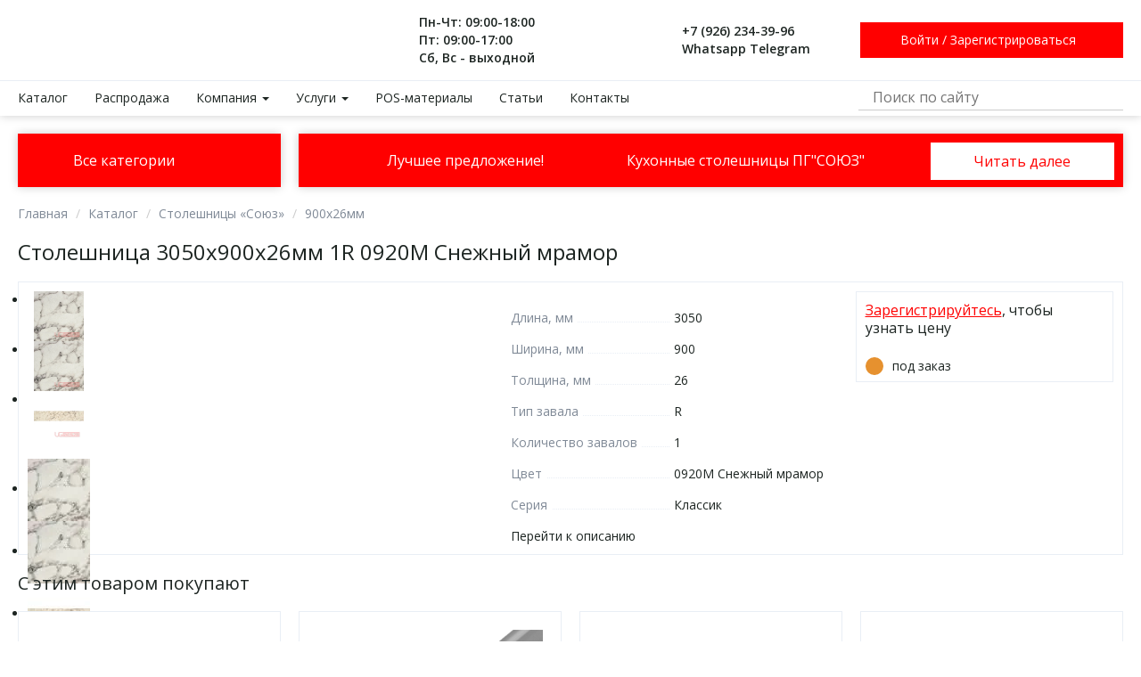

--- FILE ---
content_type: text/html; charset=UTF-8
request_url: https://udgi.ru/product/stoleshnica_3050h900h26mm_1r_0920m_snejnii_mramor/
body_size: 49371
content:
<!DOCTYPE html>
<html lang="ru">
<head>

	<meta charset="UTF-8">

	<meta name="csrf-param" content="_csrf-frontend">
<meta name="csrf-token" content="BVOEZC_rfs6wBj4ncxzHO-ntYg90PjliSlFzB6ugdyNuatMpaaQRvuJkRxQ6TLQLsZ4LdUIHaw8ZYhZ-2_UvGg==">
    <title>Столешница 3050х900х26мм 1R 0920М Снежный мрамор. Большой ассортимент. Продажа оптом по выгодным ценам</title>
	<meta name="keywords" content="">
<meta name="description" content="В магазине Юджи вы можете купить оптом материалы и комплектующие для мебели. Столешница 3050х900х26мм 1R 0920М Снежный мрамор - цены и характеристики. Магазин в Москве по продаже мебельной фурнитуры и комплектующих.">
<link href="/assets/701b90ed/css/flex-slider.css" rel="stylesheet">
<link href="/assets/701b90ed/fancybox-master/dist/jquery.fancybox.css" rel="stylesheet">
<link href="/assets/6dcf8b2/css/bootstrap.css" rel="stylesheet">
<link href="/assets/a46d14ce/css/app.css" rel="stylesheet">
<link href="/assets/a46d14ce/css/ui.css" rel="stylesheet">
<link href="/assets/a46d14ce/css/slick.css" rel="stylesheet">
<link href="/assets/a4284f17/css/jquery.scrollbar.css?1681130440" rel="stylesheet">	<meta http-equiv="X-UA-Compatible" content="IE=edge">
	<meta name="viewport" content="width=device-width, initial-scale=1, maximum-scale=1">
	<link rel="apple-touch-icon" sizes="180x180" href="/apple-touch-icon.png">
    <link rel="icon" type="image/png" sizes="32x32" href="/favicon-32x32.png">
    <link rel="icon" type="image/png" sizes="16x16" href="/favicon-16x16.png">
    <link rel="manifest" href="/site.webmanifest">
    <link rel="mask-icon" href="/safari-pinned-tab.svg" color="#ff0000">
    <meta name="msapplication-TileColor" content="#ff0000">
    <meta name="theme-color" content="#ff0000">
	<!-- Yandex.Metrika counter -->
<script type="text/javascript" >
   (function(m,e,t,r,i,k,a){m[i]=m[i]||function(){(m[i].a=m[i].a||[]).push(arguments)};
   m[i].l=1*new Date();
   for (var j = 0; j < document.scripts.length; j++) {if (document.scripts[j].src === r) { return; }}
   k=e.createElement(t),a=e.getElementsByTagName(t)[0],k.async=1,k.src=r,a.parentNode.insertBefore(k,a)})
   (window, document, "script", "https://mc.yandex.ru/metrika/tag.js", "ym");

   ym(72434227, "init", {
        clickmap:true,
        trackLinks:true,
        accurateTrackBounce:true,
        webvisor:true,
        ecommerce:"dataLayer"
   });
</script>
<noscript><div><img src="https://mc.yandex.ru/watch/72434227" style="position:absolute; left:-9999px;" alt="" /></div></noscript>
<!-- /Yandex.Metrika counter -->	<!-- Global site tag (gtag.js) - Google Analytics -->
<script async src="https://www.googletagmanager.com/gtag/js?id=G-QTRVPBBS5C"></script>
<script>
  window.dataLayer = window.dataLayer || [];
  function gtag(){dataLayer.push(arguments);}
  gtag('js', new Date());

  gtag('config', 'G-QTRVPBBS5C');
</script></head>
<body id="fasad-body">
<script>
(function(w, d, s, h, id) {
    w.roistatProjectId = id; w.roistatHost = h;
    var p = d.location.protocol == "https:" ? "https://" : "http://";
    var u = /^.*roistat_visit=[^;]+(.*)?$/.test(d.cookie) ? "/dist/module.js" : "/api/site/1.0/"+id+"/init?referrer="+encodeURIComponent(d.location.href);
    var js = d.createElement(s); js.charset="UTF-8"; js.async = 1; js.src = p+h+u; var js2 = d.getElementsByTagName(s)[0]; js2.parentNode.insertBefore(js, js2);
})(window, document, 'script', 'cloud.roistat.com', 'a8cd2e000cfad6bd73864ccefd71e023');
</script>
<div>
	
	<header>
		<div class="top-row">
    		<div class="container">
    			
    				<div class="col-lg-4 col-lg-offset-0 col-md-3 col-md-offset-0 col-sm-3 col-sm-offset-0 col-xs-5 col-xs-offset-2">
    				<a id="menu-btn" href="#menu"  class="header-burger"><span></span></a>
    					
    					<a href="/" class="logo"></a>
    				</div>
    				<div class="col-lg-5 col-md-5 col-sm-7 col-xs-1">
    					<div class="contants-block">
    						<div class="worktime col-lg-7 col-md-7 col-sm-7 col-xs-6">
    							    							    							    							
    							    							<span>Пн-Чт: 09:00-18:00</span>
    							    							<span> Пт: 09:00-17:00</span>
    							    							<span> Сб, Вс - выходной</span>
    							    							    							    						</div>
    						<div class="phone col-lg-5 col-md-5 col-sm-5 col-xs-6">
    							    							    							    							    							<span>+7 (926) 234-39-96 <br>Whatsapp Telegram</span>
    															
																    						</div>
    					</div>
    				</div>
    				<div class="col-lg-3 col-md-4 col-sm-2 col-xs-4">
    					    					<div class="login-block">
    						
    						<a href="/auth/login/" class="login">Войти</a> / <a href="/auth/registration/" class="register">Зарегистрироваться</a>
    						
    					</div>
    					    				</div>
    			
    		</div>
		</div>
		<div class="navigation container">
			
				
        			<div class="col-lg-9 col-md-8 col-sm-9">
        			<nav id="w1" class="navbar navbar-default"><div class="container"><div class="navbar-header"><button type="button" class="navbar-toggle" data-toggle="collapse" data-target="#w1-collapse"><span class="sr-only">Toggle navigation</span>
<span class="icon-bar"></span>
<span class="icon-bar"></span>
<span class="icon-bar"></span></button></div><div id="w1-collapse" class="collapse navbar-collapse"><ul id="w2" class="navbar-nav nav"><li><a href="/catalog/">Каталог</a></li>
<li><a href="/shop/actions/dis/">Распродажа</a></li>
<li class="dropdown"><a class="dropdown-toggle" href="/catalog/category/#/" data-toggle="dropdown">Компания <span class="caret"></span></a><ul id="w3" class="dropdown-menu"><li><a href="/articles/o-kompanii/" tabindex="-1">О нас</a></li>
<li><a href="/news/" tabindex="-1">Новости</a></li>
<li><a href="/awards/" tabindex="-1">Награды</a></li></ul></li>
<li class="dropdown"><a class="dropdown-toggle" href="#" data-toggle="dropdown">Услуги <span class="caret"></span></a><ul id="w4" class="dropdown-menu"><li><a href="/articles/dostavka/" tabindex="-1">Доставка</a></li>
<li><a href="/treatment/" tabindex="-1">Обработка</a></li></ul></li>
<li><a href="/pos/">POS-материалы</a></li>
<li><a href="/articles/">Статьи</a></li>
<li><a href="/contacts/">Контакты</a></li></ul></div></div></nav>                    </div>
                    <div class="col-lg-3 col-md-4 col-sm-3 search-block">
        				<form class="search-form" action="/search/">
        					<input type="text" name="q" placeholder="Поиск по сайту">
        				</form>
        			</div>
        		
        	
		</div>
	</header>
	
	<div id="page">
		
		<div class="container">
			
				<div class="col-lg-3 col-md-3 col-sm-4 col-xs-12">
					<div class="catalog-menu">
	<div class="header">
		<a href="javascript:;" class="catalog-burger"></a>
		<span>Все категории</span>
	</div>
	<div class="body">
		        	<ul>
        	        	
        		<li class="catalogMenuItem "><span><a href="/catalog/stoleshnici_souz/"> Столешницы «Союз»</a></span>
        			        		</li>
        	        	
        		<li class="catalogMenuItem "><span><a href="/catalog/mebelnie_shiti_souz/"> Мебельные щиты «Союз»</a></span>
        			        		</li>
        	        	
        		<li class="catalogMenuItem "><span><a href="/catalog/kromki_souz/"> Кромки «Союз»</a></span>
        			        		</li>
        	        	
        		<li class="catalogMenuItem "><span><a href="/catalog/stoleshnici_rasprodaja/"> Столешницы распродажа</a></span>
        			        		</li>
        	        	
        		<li class="catalogMenuItem "><span><a href="/catalog/planki_dlya_stoleshnic/"> Планки для столешниц</a></span>
        			        		</li>
        	        	
        		<li class="catalogMenuItem "><span><a href="/catalog/planki_dlya_mebelnih_shitov/"> Планки для мебельных щитов</a></span>
        			        		</li>
        	        	
        		<li class="catalogMenuItem has-children"><span><a href="/catalog/plintus_dlya_stoleshnic/"> Плинтус для столешниц</a></span>
        			        			<ul>
        				        				
        					        					<li class="catalogMenuItem"><span><a href="/catalog/plintus_korner_lb_15/"> Плинтус Korner LB-15</a></span></li>
        					        				        				
        					        					<li class="catalogMenuItem"><span><a href="/catalog/plintus_korner/"> Плинтус Korner</a></span></li>
        					        				        				
        					        					<li class="catalogMenuItem"><span><a href="/catalog/plintus_korner_lb23/"> Плинтус Korner LB-23</a></span></li>
        					        				        				
        					        					<li class="catalogMenuItem"><span><a href="/catalog/plintus_pod_kromku/"> Плинтус под кромку</a></span></li>
        					        				        				
        					        					<li class="catalogMenuItem"><span><a href="/catalog/plintus_aluminievii/"> Плинтус алюминиевый</a></span></li>
        					        				        			</ul>
        			        		</li>
        	        	
        		<li class="catalogMenuItem has-children"><span><a href="/catalog/mebelnie_fasadi/"> Мебельные фасады</a></span>
        			        			<ul>
        				        				
        					        					<li class="catalogMenuItem"><span><a href="/catalog/fasadi_mdf/"> Фасады МДФ</a></span></li>
        					        				        				
        					        					<li class="catalogMenuItem"><span><a href="/catalog/fasadi_emal/"> Фасады Эмаль</a></span></li>
        					        				        				
        					        					<li class="catalogMenuItem"><span><a href="/catalog/fasadi_evogloss/"> Фасады EvoGloss</a></span></li>
        					        				        				
        					        					<li class="catalogMenuItem"><span><a href="/catalog/fasadi_evomat/"> Фасады EvoMat</a></span></li>
        					        				        				
        					        					<li class="catalogMenuItem"><span><a href="/catalog/fasadi_evosoft/"> Фасады EvoSoft</a></span></li>
        					        				        				
        					        					<li class="catalogMenuItem"><span><a href="/catalog/fasadi_acrylic/"> Фасады Acrylic</a></span></li>
        					        				        				
        					        					<li class="catalogMenuItem"><span><a href="/catalog/fasadi_acrylicmatt/"> Фасады AcrylicMatt</a></span></li>
        					        				        				
        					        					<li class="catalogMenuItem"><span><a href="/catalog/fasadi_supramat/"> Фасады Supramat</a></span></li>
        					        				        				
        					        					<li class="catalogMenuItem"><span><a href="/catalog/fasady_fenix/"> Фасады FENIX</a></span></li>
        					        				        				
        					        					<li class="catalogMenuItem"><span><a href="/catalog/fasadi_egger/"> Фасады Egger</a></span></li>
        					        				        				
        					        					<li class="catalogMenuItem"><span><a href="/catalog/fasadi_plastik/"> Фасады Пластик</a></span></li>
        					        				        				
        					        					<li class="catalogMenuItem"><span><a href="/catalog/fasadi_ramochnie/"> Фасады Рамочные</a></span></li>
        					        				        			</ul>
        			        		</li>
        	        	
        		<li class="catalogMenuItem has-children"><span><a href="/catalog/kuhonnie_moiki/"> Кухонные мойки</a></span>
        			        			<ul>
        				        				
        					        					<li class="catalogMenuItem"><span><a href="/catalog/moiki_quartz/"> Мойки Quartz</a></span></li>
        					        				        				
        					        					<li class="catalogMenuItem"><span><a href="/catalog/moiki_cosmos/"> Мойки Cosmos</a></span></li>
        					        				        				
        					        					<li class="catalogMenuItem"><span><a href="/catalog/moiki_stalnie/"> Мойки стальные</a></span></li>
        					        				        				
        					        					<li class="catalogMenuItem"><span><a href="/catalog/moiki_bamboo/"> Мойки Bamboo</a></span></li>
        					        				        				
        					        					<li class="catalogMenuItem"><span><a href="/catalog/moiki_flortek/"> Мойки Flortek</a></span></li>
        					        				        			</ul>
        			        		</li>
        	        	
        		<li class="catalogMenuItem has-children"><span><a href="/catalog/kuhonnie_smesiteli/"> Кухонные смесители</a></span>
        			        			<ul>
        				        				
        					        					<li class="catalogMenuItem"><span><a href="/catalog/smesiteli_cosmos/"> Смесители Cosmos</a></span></li>
        					        				        				
        					        					<li class="catalogMenuItem"><span><a href="/catalog/smesiteli_bamboo/"> Смесители Bamboo</a></span></li>
        					        				        				
        					        					<li class="catalogMenuItem"><span><a href="/catalog/smesiteli_flortek/"> Смесители Flortek</a></span></li>
        					        				        				
        					        					<li class="catalogMenuItem"><span><a href="/catalog/smesiteli/"> Смесители</a></span></li>
        					        				        			</ul>
        			        		</li>
        	        	
        		<li class="catalogMenuItem has-children"><span><a href="/catalog/dozatory/"> Дозаторы</a></span>
        			        			<ul>
        				        				
        					        					<li class="catalogMenuItem"><span><a href="/catalog/dozatori_bamboo/"> Дозаторы Bamboo</a></span></li>
        					        				        				
        					        					<li class="catalogMenuItem"><span><a href="/catalog/dozatori_flortek/"> Дозаторы Flortek</a></span></li>
        					        				        			</ul>
        			        		</li>
        	        	
        		<li class="catalogMenuItem has-children"><span><a href="/catalog/profil-premial/"> Профиль для шкафов купе Premial</a></span>
        			        			<ul>
        				        				
        					        					<li class="catalogMenuItem"><span><a href="/catalog/profil_dlya_shkafov_kupe_elephant/"> Профиль для шкафов купе Elephant</a></span></li>
        					        				        				
        					        					<li class="catalogMenuItem"><span><a href="/catalog/furnitura_dlya_dverei_kupe/"> Фурнитура для дверей купе</a></span></li>
        					        				        				
        					        					<li class="catalogMenuItem"><span><a href="/catalog/profil_dlya_shkafov_kupe_premial/"> Профиль для шкафов купе Premial</a></span></li>
        					        				        			</ul>
        			        		</li>
        	        	
        		<li class="catalogMenuItem has-children"><span><a href="/catalog/mebelnaya_furnitura/"> Мебельная фурнитура</a></span>
        			        			<ul>
        				        				
        					        					<li class="catalogMenuItem"><span><a href="/catalog/barnaya_stoika/"> Барная стойка</a></span></li>
        					        				        				
        					        					<li class="catalogMenuItem"><span><a href="/catalog/kruchki_mebelnie/"> Крючки мебельные</a></span></li>
        					        				        				
        					        					<li class="catalogMenuItem"><span><a href="/catalog/korzini_vidvijnie/"> Корзины выдвижные</a></span></li>
        					        				        				
        					        					<li class="catalogMenuItem"><span><a href="/catalog/veshalki/"> Вешалки</a></span></li>
        					        				        				
        					        					<li class="catalogMenuItem"><span><a href="/catalog/krepyoj_i_zaglushki/"> Крепеж и заглушки</a></span></li>
        					        				        				
        					        					<li class="catalogMenuItem"><span><a href="/catalog/pantografi/"> Пантографы</a></span></li>
        					        				        				
        					        					<li class="catalogMenuItem"><span><a href="/catalog/kromka/"> Кромка</a></span></li>
        					        				        				
        					        					<li class="catalogMenuItem"><span><a href="/catalog/lotki_i_poddoni/"> Лотки и Поддоны</a></span></li>
        					        				        				
        					        					<li class="catalogMenuItem"><span><a href="/catalog/metaboksi_i_modernboksi/"> Метабоксы и Модернбоксы</a></span></li>
        					        				        				
        					        					<li class="catalogMenuItem"><span><a href="/catalog/napravlyaushie/"> Направляющие</a></span></li>
        					        				        				
        					        					<li class="catalogMenuItem"><span><a href="/catalog/nogi_i_opori/"> Ноги и опоры</a></span></li>
        					        				        				
        					        					<li class="catalogMenuItem"><span><a href="/catalog/osveshenie_i_elektrika/"> Освещение и электрика</a></span></li>
        					        				        				
        					        					<li class="catalogMenuItem"><span><a href="/catalog/petli_mebelnie/"> Петли мебельные</a></span></li>
        					        				        				
        					        					<li class="catalogMenuItem"><span><a href="/catalog/podvesi_i_polkoderjateli/"> Подвесы и полкодержатели</a></span></li>
        					        				        				
        					        					<li class="catalogMenuItem"><span><a href="/catalog/podyomniki/"> Подъёмники</a></span></li>
        					        				        				
        					        					<li class="catalogMenuItem"><span><a href="/catalog/posudosushiteli/"> Посудосушители</a></span></li>
        					        				        				
        					        					<li class="catalogMenuItem"><span><a href="/catalog/reilingovaya_sistema/"> Рейлинговая система</a></span></li>
        					        				        				
        					        					<li class="catalogMenuItem"><span><a href="/catalog/ruchki_mebelnie/"> Ручки мебельные</a></span></li>
        					        				        				
        					        					<li class="catalogMenuItem"><span><a href="/catalog/cokol_plastikovii/"> Цоколь пластиковый</a></span></li>
        					        				        				
        					        					<li class="catalogMenuItem"><span><a href="/catalog/prochee/"> Прочее</a></span></li>
        					        				        			</ul>
        			        		</li>
        	        	
        		<li class="catalogMenuItem has-children"><span><a href="/catalog/fasadnye_polotna/"> Фасадные полотна</a></span>
        			        			<ul>
        				        				
        					        					<li class="catalogMenuItem"><span><a href="/catalog/fasadnie_paneli_kastamonu/"> Фасадные панели Kastamonu</a></span></li>
        					        				        				
        					        					<li class="catalogMenuItem"><span><a href="/catalog/fasadnie_paneli_acrylic/"> Фасадные панели Acrylic</a></span></li>
        					        				        			</ul>
        			        		</li>
        	        	
        		<li class="catalogMenuItem "><span><a href="/catalog/obrazci_produkcii/"> Реклама</a></span>
        			        		</li>
        	        	</ul>
        	</div>
</div>
				</div>
				<div class="col-lg-9 col-md-9 col-sm-8 col-xs-12">
					<div class="top-content">
						<div class="features-top">
							<div class="row">
    						<div class="col-lg-3 col-lg-offset-1 col-md-3 col-md-offset-1 col-sm-4 col-sm-offset-0 col-xs-11 col-xs-offset-1">
    						Лучшее предложение!
    						</div>
    						<div class="col-lg-5 col-md-5 col-sm-5 col-xs-12">
    						Кухонные столешницы ПГ"СОЮЗ" 
    						</div>
    						<div class="col-lg-3 col-md-3 col-sm-3 col-xs-12">
    							<a href="/articles/">Читать далее</a>
    						</div>
    						</div>
						</div>
						
					</div>
					
					
										
					
					
				</div>
			
			
		</div>
		
		<div class="container">
    		<div class="col-lg-12 col-md-12 col-sm-12 col-xs-12">
        		<ul class="breadcrumb"><li><a href="/">Главная</a></li>
<li><a href="/catalog/">Каталог</a></li>
<li><a href="/catalog/stoleshnici_souz/">Столешницы «Союз»</a></li>
<li><a href="/catalog/900h26mm/">900х26мм</a></li>
</ul>        		<div class="row">
<div class="col-lg-12 col-md-12 col-sm-12 col-xs-12">
	<h1>Столешница 3050х900х26мм 1R 0920М Снежный мрамор</h1>
</div>
</div>

<div class="row">
<div class="col-lg-12 col-md-12 col-sm-12 col-xs-12">
	<div class="default-good">
		<div class="row">
			<div class="col-lg-9 col-md-8 col-sm-7 col-xs-6">
				<div class="row">
					<div class="col-lg-7 col-md-6 col-sm-12">
														<div id="slider" class="flexslider">
    					<span class="icons">
                			                				
                			                				
                			                			                		</span>
						<ul class="slides">
                        	              	    		              	    		<li><a href="/upload/goods/images/xl_4928_0f4b0.jpg"
									data-fancybox="fancybox" class="fancybox"> 
									<picture><source type="image/webp" srcset="/upload/goods/images/l_4928_0f4b0.webp"><img src="/upload/goods/images/l_4928_0f4b0.jpg" alt="Столешница 3050х900х26мм 1R 0920М Снежный мрамор"></picture>									
							</a></li>
              	    		              	    		              	    		<li><a href="/upload/goods/images/xl_4928_7df7f.jpg"
									data-fancybox="fancybox" class="fancybox"> 
									<picture><source type="image/webp" srcset="/upload/goods/images/l_4928_7df7f.webp"><img src="/upload/goods/images/l_4928_7df7f.jpg" alt="Столешница 3050х900х26мм 1R 0920М Снежный мрамор"></picture>									
							</a></li>
              	    		              	    		              	    		<li><a href="/upload/goods/images/xl_4928_de2c5.jpg"
									data-fancybox="fancybox" class="fancybox"> 
									<picture><source type="image/webp" srcset="/upload/goods/images/l_4928_de2c5.webp"><img src="/upload/goods/images/l_4928_de2c5.jpg" alt="Столешница 3050х900х26мм 1R 0920М Снежный мрамор"></picture>									
							</a></li>
              	    		                      	</ul>
					</div>
        			                    <div id="carousel" class="flexslider">
						<ul class="slides">
                        	              	    		              	    		<li>
              	    		<picture><source type="image/webp" srcset="/upload/goods/images/xs_4928_0f4b0.webp"><img src="/upload/goods/images/xs_4928_0f4b0.jpg" alt="Столешница 3050х900х26мм 1R 0920М Снежный мрамор"></picture>									
              	    		</li>
              	    		              	    		              	    		<li>
              	    		<picture><source type="image/webp" srcset="/upload/goods/images/xs_4928_7df7f.webp"><img src="/upload/goods/images/xs_4928_7df7f.jpg" alt="Столешница 3050х900х26мм 1R 0920М Снежный мрамор"></picture>									
              	    		</li>
              	    		              	    		              	    		<li>
              	    		<picture><source type="image/webp" srcset="/upload/goods/images/xs_4928_de2c5.webp"><img src="/upload/goods/images/xs_4928_de2c5.jpg" alt="Столешница 3050х900х26мм 1R 0920М Снежный мрамор"></picture>									
              	    		</li>
              	    		                        </ul>
					</div>
                    					
										
                    									</div>
					<div class="good-info col-lg-5 col-md-6 col-sm-12 col-xs-12">
						<div class="good-params">
														    						    						
    						    							    							<dl>
        							<dt><span>Длина,  мм</span></dt>
        							<dd>
        								        									3050        								        							</dd>
        						</dl>
    							    							<dl>
        							<dt><span>Ширина, мм</span></dt>
        							<dd>
        								        									900        								        							</dd>
        						</dl>
    							    							<dl>
        							<dt><span>Толщина, мм </span></dt>
        							<dd>
        								        									26        								        							</dd>
        						</dl>
    							    							<dl>
        							<dt><span>Тип завала</span></dt>
        							<dd>
        								        									R        								        							</dd>
        						</dl>
    							    							<dl>
        							<dt><span>Количество завалов</span></dt>
        							<dd>
        								        									1        								        							</dd>
        						</dl>
    							    							<dl>
        							<dt><span>Цвет</span></dt>
        							<dd>
        								        									0920М Снежный мрамор        								        							</dd>
        						</dl>
    							    						    						    							<dl>
        							<dt><span>Серия</span></dt>
        							<dd>
        								        									Классик        								
        							</dd>
        						</dl>
    						    						<a class="to-block to-description" href="#description">Перейти к описанию</a>
    					</div>
					</div>
				</div>
			</div>
				
			<div class="col-lg-3 col-md-4 col-sm-5 col-xs-6 good-actions-delivery-info" style="position:sticky; top:140px;">
				
						
    						
    					
    					<div class="good-action">
    						                					<span class="register">
                        		<a href="/auth/registration/">Зарегистрируйтесь</a>, чтобы узнать цену
                        	</span>
        					    						<div class="store-info-block">
                        		                            	                            		<span class="quantity"></span> под заказ
                            	                        	</div>
    					</div>
    					
    					
    					
    					
			</div>
			
		</div>
		
	</div>
	<a id="hidden"></a>
	<div class="row">
		<div class="col-lg-12 col-md-12 col-sm-12 col-xs-12">
		
				
	
		</div>
	</div>
	<div class="row">
		<div class="col-lg-12 col-md-12 col-sm-12 col-xs-12">
			<div class="default-good-widget">
    <h2>С этим товаром покупают</h2>
    <div class="row">
        <div id="featured-scroll-w0" class="featured-scroll">
        	        	<div class="col-lg-3 col-md-3 col-sm-6 col-xs-6">
        	<div class="default-good-small">
	<a href="/product/plintus_dlya_stoleshnic_lb_38_4_2m_6126_grenobl__131m__539m__539g_210_/">
		<span class="icons">
							
							
								</span>
		<!-- <span class="discount-icon">Скидка 20%</span>-->
					<img src="https://udgi.ru/upload/goods/images/s_7209_c3606.png" alt="Плинтус для столешниц LB-38 4,2м 6126 Гренобль (131м, 539м, 539г/210)">
				
		 
	</a>
	<span class="default-good-small-title">
		Плинтус для столешниц LB-38 4,2м 6126 Гренобль (131м, 539м, 539г/210) 
	</span> 
	
	<div class="good-action-lbl">
		<div class="good-action">
			        	<span class="register">
        		<a href="/auth/registration/">Зарегистрируйтесь</a>, чтобы узнать цену
        	</span>
        	        	
        </div>
		
	</div>
	
	<div class="store-info-block">
		    	    		<span class="quantity"></span> под заказ
    		</div>
	
</div>
	        	</div>
        	        	<div class="col-lg-3 col-md-3 col-sm-6 col-xs-6">
        	<div class="default-good-small">
	<a href="/product/planka_torcevaya_600h19mm_1f__matovaya/">
		<span class="icons">
							
							
								</span>
		<!-- <span class="discount-icon">Скидка 20%</span>-->
					<img src="https://udgi.ru/upload/goods/images/s_8456_4b57f.png" alt="Планка торцевая 600х19мм 1F, матовая">
				
		 
	</a>
	<span class="default-good-small-title">
		Планка торцевая 600х19мм 1F, матовая 
	</span> 
	
	<div class="good-action-lbl">
		<div class="good-action">
			        	<span class="register">
        		<a href="/auth/registration/">Зарегистрируйтесь</a>, чтобы узнать цену
        	</span>
        	        	
        </div>
		
	</div>
	
	<div class="store-info-block">
		    	    		<span class="quantity yes">2</span> шт на складе 
    		</div>
	
</div>
	        	</div>
        	        	<div class="col-lg-3 col-md-3 col-sm-6 col-xs-6">
        	<div class="default-good-small">
	<a href="/product/plintus_dlya_stoleshnic_lb_38_3_0m_6048_artstoun_glyanec__422g__716g_338_/">
		<span class="icons">
							
							
								</span>
		<!-- <span class="discount-icon">Скидка 20%</span>-->
					<img src="https://udgi.ru/upload/goods/images/s_7072_8701c.png" alt="Плинтус для столешниц LB-38 3,0м 6048 Артстоун глянец (422г, 716г/338)">
				
		 
	</a>
	<span class="default-good-small-title">
		Плинтус для столешниц LB-38 3,0м 6048 Артстоун глянец (422г, 716г/338) 
	</span> 
	
	<div class="good-action-lbl">
		<div class="good-action">
			        	<span class="register">
        		<a href="/auth/registration/">Зарегистрируйтесь</a>, чтобы узнать цену
        	</span>
        	        	
        </div>
		
	</div>
	
	<div class="store-info-block">
		    	    		<span class="quantity"></span> под заказ
    		</div>
	
</div>
	        	</div>
        	        	<div class="col-lg-3 col-md-3 col-sm-6 col-xs-6">
        	<div class="default-good-small">
	<a href="/product/plintus_dlya_stoleshnic_lb_38_3_0m_6112_dub_votan__2052m__2052g__429m__954m_338_/">
		<span class="icons">
							
							
								</span>
		<!-- <span class="discount-icon">Скидка 20%</span>-->
					<img src="https://udgi.ru/upload/goods/images/s_7181_975a6.png" alt="Плинтус для столешниц LB-38 3,0м 6112 Дуб вотан (2052м, 2052г, 429м, 954м/338)">
				
		 
	</a>
	<span class="default-good-small-title">
		Плинтус для столешниц LB-38 3,0м 6112 Дуб вотан (2052м, 2052г, 429м, 954м/338) 
	</span> 
	
	<div class="good-action-lbl">
		<div class="good-action">
			        	<span class="register">
        		<a href="/auth/registration/">Зарегистрируйтесь</a>, чтобы узнать цену
        	</span>
        	        	
        </div>
		
	</div>
	
	<div class="store-info-block">
		    	    		<span class="quantity"></span> под заказ
    		</div>
	
</div>
	        	</div>
        	        	<div class="col-lg-3 col-md-3 col-sm-6 col-xs-6">
        	<div class="default-good-small">
	<a href="/product/plintus_dlya_stoleshnic_lb_38_rus_3_0m_29_korolevskii_opal__706am__738m_380_/">
		<span class="icons">
							
							
								</span>
		<!-- <span class="discount-icon">Скидка 20%</span>-->
					<img src="https://udgi.ru/upload/goods/images/s_16627_d1e80.jpg" alt="Плинтус для столешниц LB-38 RUS 3,0м 29 Королевский опал (706ам, 738м/380)">
				
		 
	</a>
	<span class="default-good-small-title">
		Плинтус для столешниц LB-38 RUS 3,0м 29 Королевский опал (706ам, 738м/380) 
	</span> 
	
	<div class="good-action-lbl">
		<div class="good-action">
			        	<span class="register">
        		<a href="/auth/registration/">Зарегистрируйтесь</a>, чтобы узнать цену
        	</span>
        	        	
        </div>
		
	</div>
	
	<div class="store-info-block">
		    	    		<span class="quantity yes">2</span> шт на складе 
    		</div>
	
</div>
	        	</div>
        	        	<div class="col-lg-3 col-md-3 col-sm-6 col-xs-6">
        	<div class="default-good-small">
	<a href="/product/plintus_aluminievii_riflenii_3_05m/">
		<span class="icons">
							
							
								</span>
		<!-- <span class="discount-icon">Скидка 20%</span>-->
					<img src="https://udgi.ru/upload/goods/images/s_7224_6b2a2.png" alt="Плинтус алюминиевый рифленый 3,05м">
				
		 
	</a>
	<span class="default-good-small-title">
		Плинтус алюминиевый рифленый 3,05м 
	</span> 
	
	<div class="good-action-lbl">
		<div class="good-action">
			        	<span class="register">
        		<a href="/auth/registration/">Зарегистрируйтесь</a>, чтобы узнать цену
        	</span>
        	        	
        </div>
		
	</div>
	
	<div class="store-info-block">
		    	    		<span class="quantity yes">5</span> шт на складе 
    		</div>
	
</div>
	        	</div>
        	        	<div class="col-lg-3 col-md-3 col-sm-6 col-xs-6">
        	<div class="default-good-small">
	<a href="/product/plintus_dlya_stoleshnic_lb_37_4_2m_310_aluminii__116am_210_/">
		<span class="icons">
							
							
								</span>
		<!-- <span class="discount-icon">Скидка 20%</span>-->
					<img src="https://udgi.ru/upload/goods/images/s_7124_65c9a.png" alt="Плинтус для столешниц LB-37 4,2м 310 Алюминий (116ам/210)">
				
		 
	</a>
	<span class="default-good-small-title">
		Плинтус для столешниц LB-37 4,2м 310 Алюминий (116ам/210) 
	</span> 
	
	<div class="good-action-lbl">
		<div class="good-action">
			        	<span class="register">
        		<a href="/auth/registration/">Зарегистрируйтесь</a>, чтобы узнать цену
        	</span>
        	        	
        </div>
		
	</div>
	
	<div class="store-info-block">
		    	    		<span class="quantity"></span> под заказ
    		</div>
	
</div>
	        	</div>
        	        	<div class="col-lg-3 col-md-3 col-sm-6 col-xs-6">
        	<div class="default-good-small">
	<a href="/product/plintus_dlya_stoleshnic_lb_38_3_0m_675_mramor_bejevii_svetlii__100m__100g__711g_332_/">
		<span class="icons">
							
							
								</span>
		<!-- <span class="discount-icon">Скидка 20%</span>-->
					<img src="https://udgi.ru/upload/goods/images/s_7193_54425.png" alt="Плинтус для столешниц LB-38 3,0м 675 Мрамор бежевый светлый (100м, 100г, 711г/332)">
				
		 
	</a>
	<span class="default-good-small-title">
		Плинтус для столешниц LB-38 3,0м 675 Мрамор бежевый светлый (100м, 100г, 711г/332) 
	</span> 
	
	<div class="good-action-lbl">
		<div class="good-action">
			        	<span class="register">
        		<a href="/auth/registration/">Зарегистрируйтесь</a>, чтобы узнать цену
        	</span>
        	        	
        </div>
		
	</div>
	
	<div class="store-info-block">
		    	    		<span class="quantity"></span> под заказ
    		</div>
	
</div>
	        	</div>
        	        	<div class="col-lg-3 col-md-3 col-sm-6 col-xs-6">
        	<div class="default-good-small">
	<a href="/product/plintus_dlya_stoleshnic_lb_38_3_0m_6189_mramor_zolotoi__3024m_338_/">
		<span class="icons">
							
							
								</span>
		<!-- <span class="discount-icon">Скидка 20%</span>-->
					<img src="https://udgi.ru/upload/goods/images/s_11957_e57cb.jpg" alt="Плинтус для столешниц LB-38 3,0м 6189 Мрамор золотой (3024м/338)">
				
		 
	</a>
	<span class="default-good-small-title">
		Плинтус для столешниц LB-38 3,0м 6189 Мрамор золотой (3024м/338) 
	</span> 
	
	<div class="good-action-lbl">
		<div class="good-action">
			        	<span class="register">
        		<a href="/auth/registration/">Зарегистрируйтесь</a>, чтобы узнать цену
        	</span>
        	        	
        </div>
		
	</div>
	
	<div class="store-info-block">
		    	    		<span class="quantity yes">18</span> шт на складе 
    		</div>
	
</div>
	        	</div>
        	        	<div class="col-lg-3 col-md-3 col-sm-6 col-xs-6">
        	<div class="default-good-small">
	<a href="/product/planka_uglovaya_600h28mm_r9__hrom/">
		<span class="icons">
							
							
								</span>
		<!-- <span class="discount-icon">Скидка 20%</span>-->
					<img src="https://udgi.ru/upload/goods/images/s_8475_5f56d.jpg" alt="Планка угловая 600х28мм R9, хром">
				
		 
	</a>
	<span class="default-good-small-title">
		Планка угловая 600х28мм R9, хром 
	</span> 
	
	<div class="good-action-lbl">
		<div class="good-action">
			        	<span class="register">
        		<a href="/auth/registration/">Зарегистрируйтесь</a>, чтобы узнать цену
        	</span>
        	        	
        </div>
		
	</div>
	
	<div class="store-info-block">
		    	    		<span class="quantity yes">39</span> шт на складе 
    		</div>
	
</div>
	        	</div>
        	        </div>
    </div>
</div>
		</div>
	</div>
	<div class="row">
		<div class="col-lg-12 col-md-12 col-sm-12 col-xs-12">
					</div>
	</div>
	
	
		
	<div class="row">
		<div class="col-lg-6 col-md-6 col-sm-6 col-xs-12">
					</div>
		
	</div>
	
	
		</div>
</div>



    		</div>
		</div>
	</div>
	
	<footer>
	<div class="contacts">
		<div class="container">
			
				<div class="col-lg-12 col-md-12 col-sm-12 col-xs-12">
					<div class="inner">
    					<div class="row">
    						<div class="col-lg-12 col-md-12 col-sm-12 col-xs-12">
    						
    							<span class="footer-headding">Контакты</span>
    						</div>
    					</div>
    					<div class="row">
    						<div class="col-lg-6 col-md-5 col-sm-6 col-xs-12">
    							<p class="footer-address"></p>
    							<p class="footer-address">Склад: г. Москва, ул. Золоторожский Вал, 11, стр.8</p>
    							    							
								
    							    							    							<p>Время работы: 
    							    							Пн-Чт: 09:00-18:00<br>
    							    							 Пт: 09:00-17:00<br>
    							    							 Сб, Вс - выходной<br>
    							    							</p>
    							    						        						</div>
    						
    						<div class="col-lg-6 col-md-7 col-sm-6 col-xs-12">
    							<div class="col-lg-12 col-md-12 col-sm-12 col-xs-6 phones">
    							<div class="row">
    								        							        							        							        							<div class="col-lg-4 col-md-4 col-sm-6">
            							<span class="footer-phone"><a href="tel:+79262343996<br>WhatsappTelegram"> (926) 234-39-96 <br>Whatsapp Telegram</a></span>
            						</div>
        							    								
    								    								            						
        						</div>
        						</div>
        						<div class="col-lg-12 col-md-12 col-sm-12 col-xs-6 emails">
        						<div class="row">
        							        							        							        							        							<div class="col-lg-4 col-md-4 col-sm-6">
            							<span class="footer-email"><a href="mailto:info@udgi.ru">info@udgi.ru</a></span>
            						</div>
        							    								
    								    								        							
            						
        						</div>
        						</div>
    						</div>
    					</div>
    					
    						
    					
					</div>
				</div>
				
				
			
		</div>
	</div>
	<div class="footer-info">
		<div class="container">
			
				<div class="col-lg-4 col-md-3 col-sm-3 col-xs-12">
    				<a href="/" class="footer-logo"></a>
    			</div>
    			<div class="col-lg-3 col-md-4 col-sm-5 col-xs-12">
    				<span class="footer-phone">
        				        					        					        							        							<a href="tel:+79262343996<br>WhatsappTelegram"> (926) 234-39-96 <br>Whatsapp Telegram</a>        							        					            			
    					    				</span>
    			</div>
    			<div class="col-lg-3 col-md-3 col-sm-4 col-xs-12">
    				<span class="footer-email">
    				    				info@udgi.ru    				    				</span>
    			</div>
    			<div class="col-lg-2 col-md-2 col-sm-12 col-xs-12">
    				© 2009-2026 udgi.ru<br>
    				<a href="/articles/usloviya_ispolzovaniya/">Условия использования</a>
    			</div>
			
		</div>
	</div>
</footer>
<script>
        (function(w,d,u){
                var s=d.createElement('script');s.async=true;s.src=u+'?'+(Date.now()/60000|0);
                var h=d.getElementsByTagName('script')[0];h.parentNode.insertBefore(s,h);
        })(window,document,'https://portal.udgi.ru/upload/crm/site_button/loader_4_z03304.js');
</script></div>	

<script src="/assets/52ff238c/jquery.js"></script>
<script src="/assets/849c8d75/yii.js"></script>
<script src="/assets/701b90ed/js/jquery.flexslider.js"></script>
<script src="/assets/701b90ed/fancybox-master/dist/jquery.fancybox.min.js"></script>
<script src="/assets/a46d14ce/js/jquery.ui.min.js"></script>
<script src="/assets/a46d14ce/js/jquery.cookie.js"></script>
<script src="/assets/a46d14ce/js/slick.min.js"></script>
<script src="/assets/a46d14ce/js/snowfall.js"></script>
<script src="/assets/a4284f17/js/jquery.scrollbar.js?1681130440"></script>
<script src="/assets/6dcf8b2/js/bootstrap.js"></script>
<script>jQuery(function ($) {

                            $('#carousel').flexslider({
                                animation: 'slide',
                                controlNav: false,
                                animationLoop: false,
                                slideshow: false,
                                itemWidth: 70,
                                direction: 'vertical',
                                itemMargin: 5,
                                asNavFor: '#slider'
                            }); 
                        

                            $('#slider').flexslider({
                                animation: 'slide',
                                controlNav: false,
                                animationLoop: false,
                                slideshow: false,

                                sync: '#carousel',
                                start: function(slider){
                                    $('body').removeClass('loading');
                                }
                            });
                            $('[data-fancybox="fancybox"]').fancybox();
                        

$('#featured-scroll-w0').slick({
    dots: false,
    centerMode: false,
    slidesToShow: 5,
    slidesToScroll: 5,
    responsive: [
        
        {
            breakpoint: 1120,
            settings: {
                vertical: false,
                slidesToShow: 4,
                slidesToScroll: 4,
                infinite: true,
                dots: false
            }
        },
        {
            breakpoint: 835,
            settings: {
                vertical: false,
                slidesToShow: 3,
                slidesToScroll: 3,
                infinite: true,
                dots: false
            }
        },
        {
            breakpoint: 700,
            settings: {
                vertical: false,
                slidesToShow: 2,
                slidesToScroll: 2,
                infinite: true,
                dots: false
            }
        },
        {
            breakpoint: 380,
            settings: {
                vertical: false,
                slidesToShow: 1,
                slidesToScroll: 1,
                infinite: true,
                dots: false
            }
        }
    ]
    
});


    $('#mz-tabs').tabs();

    $(window).scroll(function () {
        if($(this).scrollTop() >= $('#hidden').offset().top -130) {
           $('.good-hidden').addClass('open');
        } else {
            $('.good-hidden').removeClass('open');
        }
    });

    $('.good-option').tooltip();
    
    $(document).on('click', '.description-more', function(){
        $('#description, #parameters').css({'max-height' : '100%'});
        $(this).fadeOut(0);
    });

    $(document).on('click', '.to-favorites', function(){
        var obj = $(this);
        if (obj.hasClass('in')) {
            $.ajax({
                url : '/catalog/favorites/remove/',
                type : 'POST',
                data : 'id=' + obj.data('id'),
                success: function(){
                    obj.removeClass('in');
                    obj.attr('title', 'Добавить в избранное');
                }
            });
        } else {
            $.ajax({
                url : '/catalog/favorites/add/',
                type : 'POST',
                data : 'id=' + obj.data('id'),
                success: function() {
                    obj.addClass('in');
                    obj.attr('title', 'Удалить из избранного');
                }
            });
        }
    });

    $(document).on('click', '.to-block', function(){
        $([document.documentElement, document.body]).animate({
            scrollTop: $($(this).attr('href')).offset().top - 100
        }, 1000);
        return false;
    });

    jQuery(document).on('click', '.buy-btn', function(){
        var obj = $(this);
        obj.addClass('loading');
        $.ajax({
            url : '/cart/add/',
            type : 'POST',
            data : 'id='+obj.data('id')+'&quantity='+$('.quantity-'+obj.data('id')).val()+'&_csrf-frontend=BVOEZC_rfs6wBj4ncxzHO-ntYg90PjliSlFzB6ugdyNuatMpaaQRvuJkRxQ6TLQLsZ4LdUIHaw8ZYhZ-2_UvGg==',
            success : function(data){
                if($('.quantity-'+obj.data('id')).val() > 0) {
                    $('.buy-btn-'+obj.data('id')).addClass('goodInCart');
                    $('.cart-quantity-'+obj.data('id')).removeClass('false').addClass('true');
                }
                $('.cart-widget').html(data); 
            }
        });
        return false;
    });

    jQuery(document).on('click', '.quantity-button', function(){
        var obj = $(this),
        quantity = +$('.quantity-' + obj.data('id')).val();
        if(obj.hasClass('quantity-minus')){
            if(quantity > 1){
                $('.quantity-' + obj.data('id')).val(quantity - 1);
                if ((quantity - 1) == 0) {
                    $('.buy-btn-'+obj.data('id')).removeClass('goodInCart'); 
                    $('.cart-quantity-'+obj.data('id')).removeClass('true').addClass('false');     
                }
            } 
        }else{
            $('.quantity-' + obj.data('id')).val(1 + quantity);
            $('.buy-btn-'+obj.data('id')).addClass('goodInCart');
        }
        updateCart(obj);
    });

    function updateCart(obj){
        $.ajax({
            url : '/cart/update/',
            type : 'POST',
            data : 'id='+obj.data('id')+'&quantity='+$('.quantity-'+obj.data('id')).val()+'&_csrf-frontend=BVOEZC_rfs6wBj4ncxzHO-ntYg90PjliSlFzB6ugdyNuatMpaaQRvuJkRxQ6TLQLsZ4LdUIHaw8ZYhZ-2_UvGg==',
            success: function(data){
                var upd = data.split('||');
                $('.cart-wgt').replaceWith(upd[0]);
            }
        });
    }

    $(document).on('click', '.to-favorites', function(){
        var obj = $(this);
        if (obj.hasClass('in')) {
            $.ajax({
                url : '/catalog/favorites/remove/',
                type : 'POST',
                data : 'id=' + obj.data('id'),
                success: function(){
                    $('.to-favorites-' + obj.data('id')).removeClass('in');
                    $('.to-favorites-' + obj.data('id')).attr('title', 'Добавить в избранное');
                }
            });
        } else {
            $.ajax({
                url : '/catalog/favorites/add/',
                type : 'POST',
                data : 'id=' + obj.data('id'),
                success: function() {
                    $('.to-favorites-' + obj.data('id')).addClass('in');
                    $('.to-favorites-' + obj.data('id')).attr('title', 'Удалить из избранного');
                }
            });
        }
    });


    $(document).on('click', '.header-burger', function(){
       // $('.catalog-menu').slideToggle();
    });


$('#page-tabs').tabs();
$('.to-top').click(function() {
    $([document.documentElement, document.body]).animate({
        scrollTop: 0
    }, 500);
});
//$(document).snowfall({image : '/assets/a46d14ce/img/snow1.png', flakeCount: 50, minSize: 5, maxSize:30});

});</script></body>
</html>


--- FILE ---
content_type: text/css
request_url: https://udgi.ru/assets/701b90ed/css/flex-slider.css
body_size: 3167
content:
#slider,
#slider ul li,
#slider ul li img {
	height:auto !important;	
}

#slider .flex-direction-nav {
	display: none;
}

.flexslider {
	display: block;	
	height:60px;
	margin-bottom: 20px;
}

#carousel {
	margin: 20px 0;	
}

.flexslider ul,
#carousel ul,
#slider ul {
	margin: 0;
	padding: 0;
}

.flexslider ul li,
.flexslider ul li img,
#carousel ul li ,
#carousel ul li img{
	width: 70px;
	height: 70px;
	cursor: pointer;
}

#slider img {
	display: block;
	margin: 0 auto;
	width: 80%;
}

.flexslider .flex-direction-nav,
#carousel .flex-direction-nav{
	padding: 0;
	margin: 0;
	list-style:none;
	width: 100%;
	position: relative;
	height:0px;
	
}

.flexslider .flex-direction-nav {
	height:0;
}

.flexslider .flex-direction-nav li,
#carousel .flex-direction-nav li {
	height:0px;
	
}

.flexslider .flex-direction-nav .flex-prev,
.flexslider .flex-direction-nav .flex-next,
#carousel .flex-direction-nav .flex-prev,
#carousel .flex-direction-nav .flex-next {
	background-image : url(../img/catalog-arrow.png);
	background-repeat: no-repeat;
	background-position: 50%;
	display: block;
	width: 30px;
	height: 30px;
	text-indent:-999999px;
	position: absolute;
	top: -50px;
	right: 0px;
	outline: none;
}

.flexslider .flex-direction-nav .flex-prev,
.flexslider .flex-direction-nav .flex-next {
	top: -45px;
	box-shadow: 0 0 5px #cccccc;
    background-color: #ffffff;
    border-radius: 15px;
    
}

.fancyslider .flex-direction-nav .flex-prev,
.fancyslider .flex-direction-nav .flex-next {
	top: -125px;
}

.flexslider .flex-direction-nav .flex-prev,
#carousel .flex-direction-nav .flex-prev {
	left: 0px;
	transform: rotate(180deg);
	text-indent:999999px;
}

.extended-itemSmall .flexslider .flex-direction-nav .flex-prev, 
.extended-itemSmall .flexslider .flex-direction-nav .flex-next {
	top: -58px;
}

.elements .flexslider .flex-direction-nav .flex-prev,
.elements .flexslider .flex-direction-nav .flex-next{
	top:-115px;
}

.elements .flexslider {
	height:270px;
	margin-top: -40px;
	position:absolute;
	max-width: calc(100% - 19px);
	margin-bottom:0;
	overflow:hidden;
	padding: 0 20px;
	left: 10px;
}
.elements .flex-viewport {
	height: 270px;
	padding-top: 65px;
	
	
	clear:both
}

.elements .slides {
	height:200px;
}

.elements .slides li{
	position:relative;
	overflow: visible;
}

.elements .slides li img{
	width: 100%;
	height: auto;
	border: 1px solid #ccc
}

.fancyslider {
	margin-top: 0;
	height:170px;
	margin-bottom: 40px;
}
.fancyslider .flex-viewport { height: auto !important; max-height:775px;}

.fancyslider .flex-viewport ul li {
	/*float: none!important;*/
    margin-bottom: 20px;
    height: auto;
}

 .fancyslider .flex-direction-nav{
    
	
    /*POSITIONING*/
    display: inline-block;
    vertical-align: text-top;
    text-indent: 0px;
    
}

.fancyslider .flex-viewport ul li img {
	height: auto;
	width: 170px;
}

.featured-scroll .furniture li label.checked {
	border: 2px solid #90bc1f !important;
	background-color: #90bc1f !important;
	color: #ffffff !important;
}

@media(max-width:1112px) {
	.fancyslider {
		height:138px;
		margin-top: -25px;
	}
	.fancyslider .flex-viewport ul li {
	
		float: left !important;
	}	
}


--- FILE ---
content_type: text/css
request_url: https://udgi.ru/assets/a46d14ce/css/app.css
body_size: 69201
content:
@import url('https://fonts.googleapis.com/css2?family=Open+Sans:ital,wght@0,300;0,400;0,600;0,700;0,800;1,300;1,400;1,600;1,700;1,800&display=swap');


@-webkit-keyframes pulse{
    0%{-webkit-transform:scaleX(1) rotate(0);transform:scaleX(1) }
    50%{-webkit-transform:scale3d(1.1,1.1,1.1) ;transform:scale3d(1.1,1.1,1.1)}
    to{-webkit-transform:scaleX(1) rotate(0);transform:scaleX(1) }
}
@keyframes pulse{
    0%{-webkit-transform:scaleX(1) rotate(0);transform:scaleX(1) }
    50%{-webkit-transform:scale3d(1.1,1.1,1.1) ;transform:scale3d(1.1,1.1,1.1) }
    to{-webkit-transform:scaleX(1) rotate(0);transform:scaleX(1) }
}

html, body{
	height:100%;
}

.pdf {
	background-image: url(../img/PDF_file_icon.svg.png);
	background-repeat: no-repeat;
	background-size: 25px;
	/* line-height: 21px; */
	padding: 15px 0 0 40px;
}

body {
	background-color: #ffffff;
	color: #1d2522;
	font-family: 'Open Sans', sans-serif;
	font-size: 14px;
}

a, a:hover {
	color: #1d2522;
	-webkit-transition: all .3s;
	-o-transition: all .3s;
	transition: all .3s;
	-webkit-animation-name: pulse;
	animation-name: pulse;
	outline: none;
}

a, a:focus, img, img:focus {
	outline: none;
}

.container {
	padding-right: 10px;
	padding-left: 10px;
	margin-right: auto;
	margin-left: auto;
}

.row {
	margin-right: -10px;
	margin-left: -10px;
}

.col-xs-1, .col-sm-1, .col-md-1, .col-lg-1, .col-xs-2, .col-sm-2, .col-md-2, .col-lg-2, .col-xs-3, .col-sm-3, .col-md-3, .col-lg-3, .col-xs-4, .col-sm-4, .col-md-4, .col-lg-4, .col-xs-5, .col-sm-5, .col-md-5, .col-lg-5, .col-xs-6, .col-sm-6, .col-md-6, .col-lg-6, .col-xs-7, .col-sm-7, .col-md-7, .col-lg-7, .col-xs-8, .col-sm-8, .col-md-8, .col-lg-8, .col-xs-9, .col-sm-9, .col-md-9, .col-lg-9, .col-xs-10, .col-sm-10, .col-md-10, .col-lg-10, .col-xs-11, .col-sm-11, .col-md-11, .col-lg-11, .col-xs-12, .col-sm-12, .col-md-12, .col-lg-12 {
	position: relative;
	min-height: 1px;
	padding-right: 10px;
	padding-left: 10px;
}

h1 {
	font-size: 24px;
	margin: 0;
	margin-bottom: 20px;
}

h2 {
	font-size: 20px;
	padding: 0;
	margin: 0;
	margin-bottom: 20px;
}

input[type=text],
input[type=password],
textarea {
	-moz-appearance: none;
	-webkit-appearance: none;
	-o-appearance: none;
	appearance: none;
	border-radius: 0;
}


input::-webkit-outer-spin-button,
input::-webkit-inner-spin-button {
    -webkit-appearance: none;
    appearance: none;
}

input[type=text], input[type=number], input[type=password], select, textarea.form-control {
	display:block;
	height: 40px;
	
	/*border:2px solid #90bc1f;*/
	outline:none;
	padding: 0 16px;
	font-size:16px;
}

.has-error .help-block, 
.has-error .control-label, 
.has-error .radio, 
.has-error .checkbox, 
.has-error .radio-inline, 
.has-error .checkbox-inline, 
.has-error.radio label, 
.has-error.checkbox label, 
.has-error.radio-inline label, 
.has-error.checkbox-inline label{
	color: #f00;
}

.has-error .form-control {
	border-color: #f00;
}

textarea.form-control {
	min-height:100px;	
}

#menu {
	display: none;
}
.breadcrumb {
	margin-bottom: 20px;
	list-style: none;
	background-color: #ffffff;
	border-radius: 0px;
	color: #808a97;
	padding:0;
}

.breadcrumb a {
	color: #808a97;
}

/**header*/
header {
	height: 130px;
	background-color: #ffffff;
	margin-bottom: 20px;
	box-shadow: 0 0 10px #cccccc;
	position: fixed;
	top: 0;
	width: 100%;
	z-index: 2;
}

.top-row {
	border-bottom: 1px solid #e9eef5;
	padding: 15px 0;
}

.header-burger {
	display: none;
}

.logo {
	height: 27px;
	width: 358px;
	display: block;
	background-image: url(../img/logo-desktop.png);
	margin-top: 18px;
}

.contacts-block {
	
}

.worktime {
	background-image : url(../img/clock.png);
	background-repeat: no-repeat;
	background-position: 0 50%;
	padding-left: 30px;
}

.phone {
	background-image : url(../img/phone.png);
	background-repeat: no-repeat;
	background-position: 0 50%;
	padding-left: 30px;
	margin-top: 10px;
}

.worktime span, .phone span {
	display: block;
	font-weight: 600;
}

.login-block {
	background-color: #ff0000;
	color: #ffffff;
	height: 40px;
	line-height: 40px;
	background-image: url(../img/login.png);
	background-repeat: no-repeat;
	background-position: 15px 50%;
	padding: 0 15px 0 45px;
	overflow: hidden;
	margin-top: 10px;
}

.profile-block {
	background-color: #ff0000;
	color: #ffffff;
	height: 40px;
	line-height: 40px;
	background-repeat: no-repeat;
	background-position: 15px 50%;
	padding: 0;
	overflow: hidden;
	margin-top: 10px;
}

.profile-block .profile {
	background-image: url(../img/login.png);
	background-repeat: no-repeat;
	background-position: 50%;
	display: inline-block;
	width: 40px;
	text-indent: -99999px;
	border-right: 1px solid #ffffff;
}

.login-block a,
.profile-block a{
	color: #ffffff;
}

.cart-wgt {
	background-image: url(../img/cart.png);
	background-repeat: no-repeat;
	display: block;
	float: right;
	width: calc(100% - 41px);
	background-position: 10px 50%;
	padding: 0 0 0 50px;
	height: 40px;
}

.cart-wgt,
.cart-wgt:hover {
	text-decoration: none;
}

.cart-wgt span {
	display: block;
	height: 14px;
	line-height: 16px;
	margin: 4px 0;
}

.cart-wgt span:last-child {
	font-size: 12px;
}

.cart {
	min-height: 618px;
}

.cart .company-info{
	color: #575756;
	border-bottom: 1px solid #B2B2B2;
	margin-bottom:20px;
}

.cart .company-info .company-title {
	display: block;
	text-transform: uppercase;
}

.cart .company-info .company-name {
	font-weight: bold;
	margin: 10px 0 20px 0;
	display: block;
}

.cart .order-info {
	color: #575756;
	border-bottom: 1px solid #B2B2B2;
	margin-bottom:20px;
}

.cart .order-info .pos-count {
	display: block;
	font-weight: bold;
	margin-bottom: 10px;
}

.cart .order-info .text-info {
	display: block;
	margin-bottom: 10px;
	color: #575756;
}

.cart .order-info .pickup-info {
	margin-bottom: 10px;
	display: block;
}

.order-info .pickup-info input{
	display: none;
}

.order-info .pickup-info label {
	position: relative;
	padding-left: 21px;
	cursor: pointer;
}

.order-info .pickup-info label:before {
	content: "";
	background-image: url(../img/check.png);
	background-repeat: no-repeat;
	background-position: 50% 0;
	width: 16px;
	height: 16px;
	display: inline-block;
	position: absolute;
	top: 2px;
	left: 0;
}

.order-info .pickup-info input:checked+label:before {
	content: "";
	background-position: 50% 100%;
}

.cart .order-info .delivery-info {
	margin-bottom: 10px;
	display: block;
	color: #D90004;
}

.summary {
	font-weight: bold;
	color: #575756;
	margin-bottom: 20px;
}

.summary span {
	display: block;
	margin-bottom: 10px;
}

.summary .summary-count {
	
}

.summary .summary-delivery-cost {

}

.summary .summary-cost {
	
}

.summary .summaty-tax {
	
}

.delivery-payment {
	border: 1px solid #B2B2B2;
	color: #575756;
}

.delivery-block {
	border-bottom: 1px solid #B2B2B2;
}

.delivery-block input {
	display: none;
}

.delivery-block label {
	width: 50%;
	float: left;
	text-align: center;
	height: 40px;
	line-height: 40px;
	border-bottom: 2px solid #f00;
	font-weight: normal;
	cursor: pointer;
	margin: 0;
}

.delivery-block input:checked+label{
	background-color: #f00;
	color: #ffffff;
}

.delivery-description {
	margin: 0 20px;
	padding: 20px 0 10px 0;
	clear: both;
}

.delivery-cost {
	border-top: 1px solid #B2B2B2;
	color: #D90004;
	margin-top: 10px;
	text-align: right;
	padding-top: 10px;
}

.delivery-description .delivery-time {
	display: block;
	margin-bottom: 10px;
}

.delivery-description .delivery-address {
	display: block;
}

.payment-block {
	padding: 20px 20px 0 20px;
}

.payment-block input {
	display: none;
}

.payment-block label {
	position: relative;
	padding-left: 21px;
	display: block;
	cursor: pointer;
	margin-bottom: 20px;
}

.payment-block label span {
	display: block;
	font-weight: normal;
	font-size: 12px;
	margin-top: 10px;
}

.payment-block label:before {
	content: "";
	background-image: url(../img/radio.png);
	background-repeat: no-repeat;
	background-position: 50% 0;
	width: 16px;
	height: 16px;
	display: inline-block;
	position: absolute;
	top: 2px;
	left: 0;
}

.payment-block input:checked+label:before {
	content: "";
	background-position: 50% 100%;
}

.delivery-payment input[type=submit] {
	display: block;
	color: #ffffff;
	background-color: #f00;
	height:40px;	
	border: none;
	width: 100%;
}

/*Cart*/

.cart-ajax {
	display: flex;
	width: 100%;
}

.cart-content {
	width:70%;
	padding: 0 20px 0 0;
	margin-bottom: 40px;
}

.cart-row {
	width: 100%;
	display: flex;
	padding : 10px;
	border-bottom: 1px dotted #ccc;
}

.cart-row-subs {
	display: flex;
	width: 100%;
}

.cart-row .top {
	width: 50%;
	display: flex;
}

.cart-row .bottom {
	width: 50%;
	display: flex;
}

.param-value .service-select,
.cart-row .cart-quantity-select,
.fasad-quantity-input,
.good-quantity-input,
.korpus-quantity-input,
.kuhni-quantity-input,
.shkaf-quantity-input,
.sort-select {
	width: 100%;
	position: relative;
	display: block;
	height: 32px !important;
	border-radius: 0px;
	border: 2px solid #cccccc !important;
	outline: none !important;
	padding: 0 16px !important;
	line-height: 30px;
	margin: 4px 0px;
	font-size: 16px !important;
	cursor: pointer;
	float: right;
	text-align:center;
}

.fasad-quantity-input,
.good-quantity-input,
.korpus-quantity-input,
.kuhni-quantity-input,
.shkaf-quantity-input {
	background-image: url(../img/cart-triangle.png);
	background-position: 100% 50%;
	background-repeat: no-repeat;
}

.param-value .service-select {
	height:50px;
	line-height: 32px;
	border-color: #cee88c;
}

.param-value .service-select:hover,
.cart-row .cart-quantity-select:hover,
.fasad-quantity-input:hover,
.good-quantity-input:hover,
.korpus-quantity-input:hover,
.kuhni-quantity-input:hover,
.shkaf-quantity-input:hover,
.sort-select:hover{
	border-color: #f00 !important;
}

.fasad-quantity-input:focus,
.good-quantity-input:focus,
.korpus-quantity-input:focus,
.kuhni-quantity-input:focus,
.shkaf-quantity-input:focus {
	border-color: #90bc1f !important;
	background:none;
}

.param-value .service-select.open,
.cart-row .cart-quantity-select.open {
	border-color: #90bc1f;
}

.param-value .service-select .triangle,
.cart-row .cart-quantity-select .triangle,
.sort-select .triangle {
	position: absolute;
	right: 13px;
	top: 13px;
	width: 0 !important;
	height: 0;
	border-left: 4px solid transparent;
	border-right: 4px solid transparent;
	border-top: 4px solid #3c3c3b;
}

.param-value .service-select .triangle {
	top: 13px;
	right: 13px;
}

.param-value {
	/*display: block;*/
}

.param-value .service-block {
	position:relative;
	display: block;
	width: 45%;
	margin-right: 5%;
	float:left;
}

.param-value .service-select-values,
.cart-row .cart-quantity-select-values,
.sort-select-values {
	display: none;
	box-shadow: 0 0 20px #f1f1f1;
	border-radius: 10px;
	position: absolute;
	width: calc(100% - 20px);
	top: 55px;
	z-index: 3;
	background-color: #ffffff;
	text-align: center;
	overflow: hidden;
}

.param-value .service-select-values {
	width:100%;
	top: 65px;
}

.param-value .service-select-values span,
.cart-row .cart-quantity-select-values span,
.sort-select-values span {
	position: relative;
	display: block;
	height: 30px;
	border-bottom: 1px solid #f1f1f1;
	line-height: 30px;
	cursor:pointer;
}

.param-value .service-select-values span:last-child,
.cart-row .cart-quantity-select-values span:last-child {
	border: none;
}

.param-value .service-select-values span.selected:before,
.cart-row .cart-quantity-select-values span.selected:before {
	content: "\2713";
	position: absolute;
	left: 30px;
}

.param-value .service-select-values span:hover,
.cart-row .cart-quantity-select-values span:hover,
.sort-select-values span:hover {
	background-color: #f1f1f1;
}

.cart-row-image {
	width: 20%;
	padding: 10px;
	text-align:center;
}

.cart-row-image img {
	width: 100%;
}

.cart-row-subs .cart-row-image {
	width:0;
}
.cart-row-subs .cart-row-image:nth-child(2) {
	width: 20%;
}

.cart-row-title {
	width: 60%;
	padding: 0 10px;
	position:relative;
}

.cart-row-title span {
	display: block;
}

.cart-row-title span.title {
	height:100px;
	text-overflow: ellipsis;
	overflow: hidden; 
}

.cart-row-title a,
.cart-row-title span.title a {
	text-decoration: underline;
	display: block;
	text-overflow: ellipsis;
	font-weight: bold;
}

.cart-row-quantity span.buttons {
	position:absolute;
	bottom:20px;
	color: #c92e17;
	text-align: center;
	width: calc(100% - 20px);
}

.cart-row-quantity span.buttons a {
	color: #c92e17;
	background-image: url(../img/trash.svg);
	background-repeat: no-repeat;
	background-position: 50%;
	text-indent: -9999px;
	display: inline-block;
	height: 20px;
	width: 20px;
}

.cart-row-price {
	padding: 10px 10px;
	width: 33%;
	font-size: 20px;
	line-height:40px;
}

.cart-row-quantity {
	width: 33%;
	padding: 0 10px;
	position: relative;
}

.cart-row-summ {
	width: 33%;
	padding:10px;
	position: relative;
	text-align:right;
	font-size:20px;
}

.cart-cell-quantity {
	display: none;
}

.cart-summary {
	width: 30%;
	margin-bottom: 40px;
}

.cart-summary-content {
	padding: 20px;
	background-color: #fff;
	border-radius: 0px;
	box-shadow: 0 0 20px #f1f1f1;
	position:sticky;
	top: 110px;
}

.cart__calculation__row.count {
	font-size: 20px;
	font-weight: bold;
	text-align: right;
	margin-bottom: 10px;
}

.cart__calculation__row.count .count {
	float: left;
	text-align: left;
}

.cart__calculation__row.summ {
	font-size: 16px;
	text-align: right;
	margin-bottom: 10px;
}

.cart__calculation__row.summ .summ {
	float: left;
	text-align: left;
}

.cart__calculation__row.discount {
	font-size: 16px;
	text-align: right;
	margin-bottom: 10px;
	color: #f00;
}

.cart__calculation__row.discount .discount {
	float: left;
	text-align: left;
	color: #3c3c3b;
}

.cart__calculation__row.cart-total {
	font-size: 20px;
	font-weight: bold;
	text-align: right;
	margin-bottom: 10px;
}

.cart__calculation__row.cart-total .total{
	float: left;
	text-align: left;
}

.checkout__row {
	background-color: #ffffff;
	margin-bottom: 20px;
}

.checkout__title {
	font-weight: bold;
	display: block;
	margin-bottom: 10px;
}

.delivery-lbl,
.payment-lbl {
	display: block;
	border: 1px solid #B2B2B2;
	height: 40px;
	width: 150px;
	line-height: 40px;
	text-align: center;
	cursor:pointer;
	font-weight: normal;
	float:left;
	margin-right:20px;
	background-color: #B2B2B2;
	color: #ffffff;
}

input.delivery-input,
input.payment-input {
	display: none;	
}

input.delivery-input:checked + label,
input.payment-input:checked + label  {
	background-color: #f00;
	border-color: #f00;
	color: #ffffff;
}

textarea::placeholder {
	font-size:16px;
}

.service-lbl {
	font-weight: bold;
	cursor: pointer;
	border: 1px solid #B2B2B2;
	padding: 10px;
	border-radius: 10px;
}

.service-lbl:before {
	content: "";
	background-image: url(../img/unchecked.svg);
	background-repeat: no-repeat;
	display: block;
	width: 20px;
	height: 20px;
	float: left;
	margin-right: 8px;
}

#orderinfo-rise_to_the_floor, 
#orderinfo-lift,
.orderinfo-services,
.orderinfo-dop-services {
	display: none;
}

#orderinfo-rise_to_the_floor:checked + .service-lbl:before,
#orderinfo-lift:checked + .service-lbl:before,
.orderinfo-services:checked + .service-lbl:before {
	content: "";
	background-image: url(../img/checked.svg);
}

#delivery-summ-info {
	line-height: 60px;
	font-size: 16px;
	display: block;
	clear: both;
}

#rise_to_the_floor {
	line-height: 20px;
	font-size: 16px;
	display: block;
}

.services-summ-info {
	line-height: 60px;
	font-size: 22px;
	display: block;
}

#fasade-subs .cart-rows {
	display: block;
}

#fasade-subs .cart-rows .cart-row {
	display: block;
}

#fasade-subs .cart-rows .cart-row .cart-cell {
	display: block;	
}

#fasade-subs .cart-rows .cart-row .cart-cell.cart-row-action {
	width: 4%;
}

#fasade-subs .cart-rows .cart-row .cart-cell.cart-row-quantity,
#fasade-subs .cart-rows .cart-row .cart-cell.cart-row-summ {
	width:11%;
}

#fasade-subs .cart-rows .cart-row .cart-cell.cart-row-dop {
	text-align: center;
	width: 20%;
}

#fasade-subs .cart-rows .cart-row .cart-cell.cart-row-price {
	width: 10%;
}

.navigation {
	padding: 0;
	padding-right: 10px;
}

.navbar {
	min-height: 0 !important;
	margin-bottom: 0 !important;
	border: none;
	background-color: #ffffff !important;
}
.navbar-collapse {
	padding-left: 0 !important;
	padding-right: 0 !important;
}

.navbar-nav > li > a {
	padding-bottom: 0 !important;
	padding-top: 0 !important;
	color: #1d2522 !important;
	line-height: 20px;
	margin-top: 5px;
}

.nav > li {
	padding-right: 30px;
}

.nav > li > a {
	padding: 4px 0 0 0 !important;
}

.navbar-default .navbar-nav > .active > a, .navbar-default .navbar-nav > .active > a:hover, .navbar-default .navbar-nav > .active > a:focus {
	background-color: #ffffff;
	border-bottom: 4px solid #ff0000;
}

li.dropdown:has( ul .active) a{
	border-bottom: 4px solid #ff0000;
}

.navbar-default .navbar-nav > .open > a,
.navbar-default .navbar-nav > .open > a:hover, 
.navbar-default .navbar-nav > .open > a:focus {
	background-color: #ffffff;
}

.nav .open > a, 
.nav .open > a:hover, 
.nav .open > a:focus {
	background-color: #ffffff;
}

.dropdown-menu > .active > a, .dropdown-menu > .active > a:hover, .dropdown-menu > .active > a:focus {
	background-color: #ffffff;
	border-bottom: 4px solid #ff0000;
	color: #1d2522 !important;
}

.search-block {
	padding-left: 10px;
	padding-right: 15px;
}

.search-form {
	margin-top:3px;
}

.search-form input {
	border: none;
	border-bottom: 1px solid #ccc;
	height: 30px;
	outline: none;
	display: block;
	width: calc(100% + 5px);
	padding-right: 40px;
	background-image: url(../img/search.png);
	background-repeat: no-repeat;
	background-position: 95% 50%;
}

/**header*/


/**page*/

#page {
	position: relative;
	top: 150px;
	z-index:1; 
}

.catalog-menu {
	position: relative;
	box-shadow: 0 0 10px #cccccc;
	margin-bottom: 20px;
}

.catalog-menu .header {
	height: 60px;
	background-color: #ff0000;
	line-height: 60px;
	font-size: 16px;
	padding: 0 20px;
	position: relative;
}

.catalog-menu .header .catalog-burger {
	background-image: url(../img/burger.png);
	background-repeat: no-repeat;
	background-position: 50%;
	display: block;
	width: 22px;
	height: 15px;
	float: left;
	margin-top: 22.5px;
	margin-right:20px;
}

.catalog-menu .header span {
	color: #ffffff;	
}

.catalog-menu .body {
	background-color: #ffffff;
	padding: 0 20px;
	border: 1px solid #e9eef5;
	border-top: none;
}

#fasad-body .catalog-menu {
	z-index: 1;
}

#fasad-body .catalog-menu .body{
	display: none;
	position: absolute;
	width: 100%;
}

#fasad-body .catalog-menu:hover .body {
	display: block;	
}

.catalog-menu ul {
	padding: 0;
	margin: 0;
	list-style: none;
}

.catalog-menu ul li {
	border-bottom: 1px solid #e9eef5;
	padding: 13px 0;
	position: relative;
}

.catalog-menu ul li:last-child {
	border: none;
}

.catalog-menu ul li.has-children {
	background-image: url(../img/catalog-arrow.png);
	background-repeat: no-repeat;
	background-position: calc(100% - 10px) 50%;
	padding-right: 20px;
}

.catalog-menu ul li a {
	display: block;
}

.catalog-menu ul ul {
	display: none;
	position: absolute;
	right: -100%;
	width: 100%;
	background-color: #ffffff;
	top: 0;
	z-index: 1;
	padding: 0 20px;
	box-shadow: 0 0 10px #cccccc;
}

.catalog-menu ul > li:nth-child(7) > ul,
.catalog-menu ul > li:nth-child(12) > ul {
	width: 200%;
	right: -200%;	
}

.catalog-menu ul > li:nth-child(7) > ul li,
.catalog-menu ul > li:nth-child(12) > ul li {
	float: left;
	width: calc(50% - 10px);
}

.catalog-menu ul > li:nth-child(12) > ul li:nth-child(20) {
	border: none;
}

.catalog-menu ul > li:nth-child(7) > ul li:nth-child(9) {
	border: none;
}

.catalog-menu ul > li:nth-child(7) > ul li:nth-child(2n+1) {
	margin-right: 20px;
}

.catalog-menu ul > li:nth-child(12) > ul {
	top: -282px;
}

.catalog-menu ul li:hover ul {
	display: block;
}

.catalog-menu ul ul li {
	
}

.top-content {
	box-shadow: 0 0 10px #cccccc;
	height: 60px;
	margin-bottom: 20px;
	overflow: hidden;
}



.features-top {
	height: 60px;
	background-color: #ff0000;
	line-height: 60px;
	font-size: 16px;
	padding: 0 0px;
	background-image: url(../img/like.png);
	background-repeat: no-repeat;
	background-position: 20px 15px;
	color: #ffffff;
	text-align: center;
}

.features-top a {
	color: #ff0000;
	background-color: #ffffff;
	display: block;
	line-height: 40px;
	text-align: center;
	margin-top: 10px;
	border:1px solid #ffffff;
	margin-right: 10px;
}

.features-top a:hover {
	color: #ffffff;
	background-color: #ff0000;
	display: block;
	line-height: 40px;
	text-align: center;
	margin-top: 10px;
	border:1px solid #ffffff;
	text-decoration: none;
}

.banner {
	height: 360px;
	box-shadow: 0 0 10px #cccccc;
	border: 1px solid #e9eef5;
	background-color: #ffffff;
	margin-bottom: 20px;
	overflow: hidden;
}

.banner-content {
	
}

.banner-content img {
	width: 380px;
	float: left;	
}

.banner-content .banner-caption {
	float: left;
	width: calc(100% - 380px);
	padding: 40px;
	padding-bottom: 0;
	margin-bottom: 30px;
}

.banner-content .banner-caption .banner-headding {
	font-size: 24px;
	margin-bottom: 30px;
}

.banner-content .banner-caption .banner-description {
	margin-bottom: 30px;
}

.banner-content .banner-caption .banner-link {
	font-size: 16px;
	color: #ffffff;
	background-color: #ff0000;
	display: block;
	line-height: 45px;
	width: 200px;
	text-align: center;
	background-image: url(../img/arrow-next.png);
	background-repeat: no-repeat;
	background-position: 85% 50%;
	padding-right: 40px;
}

.banner-content .banner-caption .banner-link:hover {
	background-color: #b9000c;
	text-decoration: none;
}

.banner-nav {
	padding:0;
	margin:0;
	list-style: none;
	float: left;
	margin-left: 40px;
}

.banner-nav li {
	float: left;
	margin-right: 5px;
	
}

.banner-nav li a {
	display: block;
	border-radius: 50%;
	width: 10px;
	height: 10px;
	border: 1px solid #c1cad7;
}

.banner-nav li a.active {
	border: 1px solid #ff0000;
	background-color: #ff0000;
}

.sale_page_promo {
	margin-bottom: 30px;
}

.info {
	height: 184px;
	box-shadow: 0 0 10px #cccccc;
	border: 1px solid #e9eef5;
	background-color: #ffffff;
	margin-bottom: 20px;
	padding: 20px 0;
}

.info-item {
	border-right: 1px solid #e9eef5;
	height: 144px;
}

.info-item:last-child {
	border: none;
}

.info-item > div {
	padding-top: 90px;
	background-repeat: no-repeat;
	background-position: 50%;
}

.info-item > div > div {
	text-align: center;
}

.info-item .info-delivery {
	background-image: url(../img/delivery-truck.png);
}

.info-item .info-discounts {
	background-image: url(../img/discount.png);
}

.info-premium {
	background-image: url(../img/premium.png);
}

.info-item .info-support {
	background-image: url(../img/support.png);
}

.info-item p {
	display: none;
	text-align: center;
	padding: 0 10px;	
}

.info-item:hover .info-delivery,
.info-item:hover .info-discounts,
.info-item:hover .info-support,
.info-item:hover .info-premium {
	background-image: none;
}

.info-item:hover p {
	display: block;
}

.info-item:hover div > div {
	display: none;
}

.info-item:hover > div {
	padding-top: 0px;
}

#page-tabs {
	padding-top: 40px;
	/*height: 430px;*/
}

#sales, #novelty, #popular {
	min-height: 330px
}

.search-headding {
	color: #575756;
	font-size:16px;
	border-bottom: 2px solid #f00;
	margin-bottom: 20px;
	padding: 5px 0;
}

.search-headding a {
	color: #f00;
	float: right;
}

.catalog-link,
.catalog-link:hover {
	color: #ffffff;
	background-color: #ff0000;
	display: block;
	margin: 40px auto;
	width: 200px;
	text-align: center;
	line-height: 40px;
	font-size: 16px;
	text-decoration: none;
}

.catalog-link:hover {
	background-color: #b9000c;
}

.ui-tabs-tab a {
	font-size: 14px;
}

.ui-tabs-active a {
	border-bottom: 4px solid #ff0000;
	font-weight:600;
	outline: none;
}

.ui-tabs-tab a:focus,
.ui-tabs-tab a:active,
.ui-tabs-tab a:hover {
	color: #1d2522;
	outline: none;
	text-decoration: none;
}

.ui-tabs-nav {
	padding:0;
	margin:0;
	list-style:none;
	height: 50px;
}

.ui-tabs-nav span {
	font-size: 16px;
	display: block;
	padding: 15px;
}


.view {
	height: 40px;
	margin-bottom: 20px;
}


.view .view-lst-active,
.view .view-lst {
	display: block;
	width: 40px;
	height: 40px;
	content: "Сетка";
	float: right;
	margin-left: 10px;
	background-image: url(../img/list.svg);
	background-position: center;
	background-repeat: no-repeat;
	background-size: 30px;
	text-indent:-9999px;
}

.view .view-grd-active,
.view .view-grd {
	display: block;
	width: 40px;
	height: 40px;
	content: "Сетка";
	float: right;
	margin-left: 10px;
	background-image: url(../img/grid.svg);
	background-position: center;
	background-repeat: no-repeat;
	background-size: 18px;
	text-indent:-9999px;
}

.view .view-grd-active,
.view .view-lst-active {
	border:1px solid #f00;
	
}

.default-good-small {
	min-height: 350px;
	border: 1px solid #e9eef5;
	background-color: #ffffff;
	padding: 20px;
	margin-bottom: 20px;
}

.default-good-small img {
	width: 100%;
	height: auto;
	display: block;
	margin: 0 auto;
}

.default-good-small .previews img {
	width: auto;
}

.default-good-small .default-good-small-title {
	height: 39px;
	display: block;
	margin: 20px 0;
	overflow: hidden;
	text-overflow: ellipsis;
}

.default-good-small .good-action-lbl {
	width: 100%;
	display: inline-block;
	/*line-height: 40px;*/
	font-size: 20px;
	color: #f00;
	text-align: center;
	margin-bottom:20px;
}

.default-good-small .good-action-lbl .old-price {
	text-decoration: line-through;
	color: #bfbbb7;
	font-size: 14px;
}


.default-good-small .default-good-small-widget-link {
	display: block;
	color: #ff0000;
	border: 1px solid #ff0000;
	line-height: 40px;
	text-align: center;
	font-size: 16px;
}

.default-good-small .default-good-small-widget-link:hover {
	color: #ffffff;
	background-color: #ff0000;
	text-decoration: none;
}

.default-good-small .discount-icon {
	color: #ffffff;
	background-color: #ff0000;
	padding: 5px 10px;
	position: absolute;
}

.default-good {
	border: 1px solid #e9eef5;
	padding: 10px;
	margin-bottom: 20px;
}

.default-good .good-image  {
	width: 100%;
	display: block;
}

.default-good .good-info {
	padding-top: 20px;
}

.default-good .good-info .good-description {
	padding: 20px 10px;
	
}

.default-good .good-info .good-description a {
	color: #ff0000;
	text-decoration: underline;
}

.default-good .good-info .good-sku {
	padding: 20px 0px;
	margin-left: 10px;
	width: calc(100% - 10px);
	border-bottom: 1px solid #e9eef5;
}




.default-good .good-info .good-params .good-params-row .param-title {
	display: block;
	/*border-bottom: 1px solid #e9eef5;*/
	padding:20px 0;
	width: 100%;
	font-size: 14px;
}

.default-good .good-info .good-params .good-params-row .param-value {
	border-bottom: 1px solid #e9eef5;
	padding: 20px 0;
}

.default-good .good-info .good-params .good-params-row .param-value label,
.default-good .good-info .good-params .good-params-row .param-value ul li a {
	border: 2px solid #ededed;
	padding: 2px 20px 2px 2px;
	font-weight: normal;
	height: 38px;
	border-radius: 19px;
	cursor: pointer;
	display: block;
}

.default-good .good-info .good-params .good-params-row .param-value ul li a:hover {
	text-decoration: none;
	border-color: #ff0000;
}

.default-good .good-info .good-params .good-params-row .param-value ul li a img {
	border-radius: 15px;
	margin-right:10px;
}

.default-good .good-info .good-params .good-params-row .param-value ul {
	padding: 0;
	margin: 0;
	list-style: none;
}

.default-good .good-info .good-params .good-params-row .param-value ul li {
	display: inline-block;
	/* height: 50px; */
	margin: 0 5px 5px 0;
}

.good-param {
	display: none;
}

.good-param:checked + label,
.good-param.checked + label,
.default-good .good-info .good-params .good-params-row .param-value ul li a.selected {
	background-color: #ff0000;
	border-color: #ff0000;
	color: #ffffff;
}

.default-good .good-info .good-params dl {
	margin-bottom: 15px;
	overflow: hidden;
}

.default-good .good-info .good-params dl dt, .default-good .good-info .good-params dl dd {
	width: 50%;
	position: relative;
	float: left;
}

.default-good .good-info .good-params dl dt:before {
	content: "";
	position: absolute;
	border-bottom: 1px dotted #e9eef5;
	width: 100%;
	bottom: 5px;
	right: 5px;
}

.default-good .good-info .good-params dl dt span {
	padding-right: 5px;
	background-color: #ffffff;
	position: relative;
	color: #808a97;
	font-weight: normal;
}

.default-good .good-action {
	border: 1px solid #e9eef5;
	padding: 10px;
}

.default-good .good-action .good-action-lbl {
	width: 100%;
	display: block;
	line-height: 30px;
	padding-left: 10px;
	font-size: 30px;
	color: #f00;
	margin-bottom:30px;
}

.param-own {
	text-align: center;
	border: 2px solid #cccccc !important;
	width: 80px;
	height:30px !important;
	display: inline !important;
}

.param-own.focus {
	border: 2px solid #f00 !important;
	outline: none;
}

.param-value .service-block {
	position: relative;
	display: block;
	width: 45%;
	margin-right: 5%;
	float: left;
}

.param-value .service-select {
	height: 50px;
	line-height: 32px;
	border-color: #cee88c;
}

.param-value .service-select {
	width: 100%;
	position: relative;
	display: block;
	height: 32px !important;
	border-radius: 0px;
	border: 2px solid #cccccc !important;
	outline: none !important;
	padding: 0 16px !important;
	line-height: 30px;
	margin: 4px 0px;
	font-size: 14px !important;
	cursor: pointer;
	float: right;
	text-align: center;
}

.param-value .service-select .triangle {
	position:absolute;
	right: 13px;
	top: 13px;
	width: 0 !important;
	height: 0;
	border-left: 4px solid transparent;
	border-right: 4px solid transparent;
	border-top: 4px solid #3c3c3b;
}

.param-value .service-select-values {
	display: none;
	box-shadow: 0 0 20px #f1f1f1;
	border-radius: 10px;
	position: absolute;
	z-index: 3;
	background-color: #ffffff;
	text-align: center;
	overflow: hidden;
}

.param-value .service-select-values span {
	position: relative;
	display: block;
	height: 30px;
	border-bottom: 1px solid #f1f1f1;
	line-height: 30px;
	cursor: pointer;
}

.param-value .service-select-values {
	width: 100%;
	top: 65px;
}

.param-value .service-select-values, .cart-row .cart-quantity-select-values, .sort-select-values {
	display: none;
	box-shadow: 0 0 20px #f1f1f1;
	border-radius: 0px;
	position: absolute;
	width: 100%;
	top: 55px;
	z-index: 3;
	background-color: #ffffff;
	text-align: center;
	overflow: hidden;
	/* display: none; */
}

.param-value .service-select-values span, .cart-row .cart-quantity-select-values span, .sort-select-values span {
	position: relative;
	display: block;
	height: 30px;
	border-bottom: 1px solid #f1f1f1;
	line-height: 30px;
	cursor: pointer;
}

.param-value .service-block input, .sort-block input {
	display: none;
}

.default-good .good-info .good-params .good-params-row .param-value label, .default-good .good-info .good-params .good-params-row .param-value a, .sort-select-values label {
	border: 2px solid #f1f1f1;
	padding: 3px;
	font-weight: normal;
	height: 40px;
	min-width: 40px;
	cursor: pointer;
	border-radius: 20px;
	overflow: hidden;
	display: inline-block;
	text-align: center;
	line-height: 30px;
}

.sort-block label, 
.sort-block a {
	display: inline-block;
	border: 1px solid #1D1D1B;
	height: 36px;
	line-height: 36px;
	padding: 0 20px;
	border-radius: 18px;
	font-weight: normal;
	margin-right: 20px;
	cursor:pointer;
}

.sort-block a.checked,
.sort-block a:hover {
	text-decoration: none;
	background-color: #f00;
	border-color: #f00;
	color: #fff;
}

.default-good .good-info .good-params .good-params-row .param-value label img {
	width:30px;
	height:30px;
	border-radius:15px;
	border:2px solid #ffffff;
	margin-top:-2px;
}

.param-value .service-select-values span label, .sort-select-values span label {
	position: relative;
	width: 100%;
	height: 30px;
	border-radius: 0 !important;
	border: none !important;
	line-height: 30px !important;
	padding-top: 0 !important;
}

.param-value .service-select-values span input:checked + label:before, .sort-select-values span input:checked + label:before {
	content: "\2713";
	position: absolute;
	left: 30px;
}

.sort-block span input:checked + label {
	background-color: #f00;
	border-color: #f00;
	color: #fff;
}

.default-good .good-action .good-action-lbl .old-price {
	display: block;
	text-decoration: line-through;
	color: #bfbbb7;
	
}

.good-action .register {
	font-size: 16px;
    color: #1d2522;
    line-height: 20px;
    display: block;
    text-indent:0 !important;
    width: 100% !important;
    height: auto !important;
    margin-bottom:20px;
}

.good-action-lbl .register {
	font-size: 14px;
    color: #1d2522;
    line-height: 20px;
    display: block;
    text-indent:0 !important;
    width: 100% !important;
    height: auto !important;
}



.good-action-lbl .register a,
.good-action .register a {
	text-decoration:underline;
	color: #f00;
}

.default-good .good-action .good-action-buttons {
	height:40px;
	margin-bottom:20px;
}

.cart-quantity.false {
	display: none;
}

.cart-quantity.true a {
	background-color: #94c750;
	color: #fff;
	text-decoration: none;
	height: 40px;
	display: block;
	line-height: 40px;
	text-align: center;
	cursor: pointer;
	width: calc(100% - 120px);
	float: right;
	font-size:14px;
}

 .checkout_goods_qtty_minus {
	width: 40px;
	height: 40px;
	border: 1px solid #bec7d5;
	background-color: #ffffff;
	float: left;
	text-indent: -9999px;
	background-image: url(../img/minus.png);
	background-repeat: no-repeat;
	background-position: 50%;
}

 .checkout_goods_qtty_plus {
	width: 40px;
	height: 40px;
	border: 1px solid #bec7d5;
	background-color: #ffffff;
	float: left;
	text-indent: -9999px;
	background-image: url(../img/plus.png);
	background-repeat: no-repeat;
	background-position: 50%;
}

 .checkout_goods_qtty_input {
	width: 40px;
	height: 40px;
	text-align: center;
	border: 1px solid #bec7d5;
	border-left: none;
	border-right: none;
	float: left;
	font-size:14px;
	color: #1d2522;
	padding:0 !important;
}

.default-good .default-good-buy-btn,
.default-good .default-good-buy-btn:hover,
.reset-treatment,
.apply-treatment,
.default-buy-btn,
.default-good .default-buy-btn:hover{
	position:relative;
	background-color: #ff0000;
	color: #ffffff !important;
	height: 40px;
	display: inline-block;
	line-height: 40px;
	padding: 0 40px;
	text-decoration: none !important;
	font-size:14px;
	width:100%;
	text-align: center;
	cursor:pointer;
}



.default-good .default-good-buy-btn:before {
	position: absolute;
	width: 100%;
	height: 100%;
	top: 0;
	left: 0;
	text-indent: 0;
	text-align: center;
}

.default-good .default-good-buy-btn:hover,
.reset-treatment:hover {
	background-color: #b9000c;
	color: #fff;
	text-decoration: none;
}

.default-good .default-good-buy-btn.goodInCart,
.apply-treatment,
.apply-treatment:hover {
	pointer-events: none;
	cursor: not-allowed;
	background-color: #94c750;
	color: #fff;
	text-decoration: none;
	
}

.default-good-buy-btn.goodInCart,
.default-buy-btn.goodInCart {
	display: none;
}

.reset-treatment,
.apply-treatment,
.reset-treatment:hover,
.apply-treatment:hover {
	text-indent:0;
	pointer-events: unset;
	cursor: pointer;
	margin: 10px 10px 10px 0;
	width: calc(50% - 15px);
}

.reset-treatment {
	margin-right: 0;
}

.default-good .default-good-buy-btn.goodInCart:before {
	content:"В заказе";
	
}

.parameters-table {
	display: table;
	width: 100%;
	border: 1px solid #e9eef5;
}

.parameters-table .parameters-row {
	display: table-row;
}

.parameters-table .parameters-row .parameters-cell {
	display: table-cell;
	border-bottom: 1px solid #e9eef5;
	padding: 20px;
}

.parameters-table .parameters-row .parameters-cell:first-child {
	width: 30%;
	border-right: 1px solid #e9eef5;
}

.parameters-table .parameters-row:last-child .parameters-cell {
	border-bottom: none;
}

.default-good .good-related {
	border: 1px solid #e9eef5;
	padding: 20px;
	margin-bottom: 10px;
}

.default-good .good-related:last-child {
	margin-bottom: 0;	
}

.default-good .good-related .good-action-lbl {
	float: left;
	width: auto;
	display: inline-block;
	line-height: 30px;
	padding-left: 10px;
	font-size: 12px;
}

.default-good .good-related .good-action-lbl .old-price {
	text-decoration: line-through;
	color: #bfbbb7;
	font-size: 14px;
}

.default-good .good-related .good-action .good-action-buttons {
	float: right;
	margin-bottom: 20px
}

.default-good .good-related .checkout_goods_qtty_minus {
	width: 30px;
	height: 30px;
	border: 1px solid #bec7d5;
	background-color: #ffffff;
	float: left;
	text-indent: -9999px;
}

.default-good .good-related .checkout_goods_qtty_plus {
	width: 30px;
	height: 30px;
	border: 1px solid #bec7d5;
	background-color: #ffffff;
	float: left;
	text-indent: -9999px;
}

.default-good .good-related .checkout_goods_qtty_input {
	width: 30px;
	height: 30px;
	text-align: center;
	border: 1px solid #bec7d5;
	border-left: none;
	border-right: none;
	float: left;
}

.default-good .good-related .default-good-buy-btn {
	width: 100%;
	float: left;
	display: block;
	padding: 0;
	margin-left: 0;
	text-align: center;
}

.catalog__filters_content {
	border-bottom: 1px solid #e9eef5;
	padding-top: 10px;
	padding-bottom: 20px;
}

.range_slider_title {
	font-size: 14px;
	font-weight: bold;
	margin-bottom: 5px;
}

.catalog-filter input[type=checkbox], 
.catalog-filter input[type=radio] {
	display: none;
}

.catalog-filter label {
	font-size: 14px;
	font-weight: normal;
	cursor: pointer;
	display: block;
	padding-left: 30px;
}

.catalog-filter label:before {
	content: "";
	background-image: url(../img/unchecked.svg);
	background-repeat: no-repeat;
	display: block;
	width: 20px;
	height: 20px;
	float: left;
	margin-right: 8px;
	margin-left: -30px;
}

.catalog-filter input:checked + label:before {
	content: "";
	background-image: url(../img/checked.svg);
	background-repeat: no-repeat;
	display: block;
	width: 20px;
	height: 20px;
	float: left;
	margin-right: 8px;
	margin-left: -30px;
}

.catalog-filter .is_image label {
	border: 2px solid #cccccc;
	padding: 3px;
	font-weight: normal;
	height: 40px;
	width: 40px;
	line-height: 16px;
	cursor: pointer;
	border-radius: 20px;
	overflow: hidden;
	display: inline-block;
	margin-right: 5px;
}

.catalog-filter .is_image label img {
	border-radius: 15px;
	width: 30px;
	height: 30px;
	border: 2px solid #ffffff;
}

.catalog-filter input:checked + label {
	border-color:#f00
}

.hide {
	display: none !important;
}

.range_slider_title {
	font-size: 18px;
	font-weight: bold;
	margin-bottom: 5px;
}

.range-block {
	position:relative;
}

.range-block .min-value {
	position:absolute;
	width: 100%;
	text-align: left;
}

.range-block .mid-value {
	position:absolute;
	width: 100%;
	text-align: center;
}

.range-block .max-value {
	position:absolute;
	width: 100%;
	text-align: right;
}

.catalog__filters_block .range {
	position: relative;
	height:9px;
	background-color: #f1f1f1;
	margin-top: 45px;
	top:25px;
}

.ui-slider-range {
	display: block;
	position: absolute;
	height: 9px;
	background-color: #F00;
	top: -0px;
}

.slider-del {
	background: #999;
	height: 11px;
	width: 1px;
	position: absolute;
	z-index: 10;
	top: 23px;
}

.range_min {
	text-align: left;
	float: left;
	width: calc(50% - 30px);
	padding: 0 10px;
	border: 1px solid #D1D2D3;
}

.range_max {
	text-align: right;
	float: left;
	width: calc(50% - 30px);
	padding: 0 10px;
	border: 1px solid #D1D2D3;
}

.filter-label {
	float: left;
	display: block;
	width: 20px;
	line-height: 40px;
	text-align: center;
	font-size: 11px;
}

.ui-slider-handle {
	position: absolute;
	display: flex;
	flex-direction: column;
	border: 0;
	margin: 16px 0 0 -4px;
	width: 8px!important;
	height: 12px!important;
	cursor: pointer;
	outline: 0;
	z-index:90;
}

.ui-slider-handle:before {
	content: "";
	border-left: 4px solid transparent;
	border-right: 4px solid transparent;
	border-bottom: 4px solid #aaa;
	width: 0;
	height: 0;
}

.ui-slider-handle:after {
	content: "";
	width: 8px;
	height: 8px;
	background-color: #aaa;
}

.range_slider {
	height:160px;
}

.sort-block {
	width: 100%;
	height: 35px;
	margin-bottom:20px;
}

.sort-select {
	width: 100%;
	position: relative;
	display: block;
	height: 32px !important;
	border: 1px solid #e9eef5 !important;
	outline: none !important;
	padding: 0 14px !important;
	line-height: 30px;
	margin: 4px 0px;
	font-size: 14px !important;
	cursor: pointer;
	float: right;
	text-align: center;
}

.sort-select .triangle {
	position: absolute;
	right: 13px;
	top: 13px;
	width: 0 !important;
	height: 0;
	border-left: 4px solid transparent;
	border-right: 4px solid transparent;
	border-top: 4px solid #3c3c3b;
}

.sort-select-values {
	display: none;
	box-shadow: 0 0 20px #e9eef5;
	position: absolute;
	width: calc(100% - 20px);
	top: 55px;
	z-index: 3;
	background-color: #ffffff;
	text-align: center;
	overflow: hidden;
	/* display: none; */
}

.sort-select-values label {
	border: 1px solid #e9eef5;
	padding: 8px;
	font-weight: normal;
	/* height: 50px; */
	min-width: 50px;
	cursor: pointer;
	overflow: hidden;
	display: inline-block;
	text-align: center;
	line-height: 30px;
	padding-top: 7px;
}

.sort-select-values span {
	position: relative;
	display: block;
	height: 30px;
	border-bottom: 1px solid #e9eef5;
	line-height: 30px;
	cursor: pointer;
}

.sort-select-values span:hover {
	background-color: #e9eef5;
}

.sort-select-values input {
	display: none;
}

.sort-select-values span label {
	position: relative;
	width: 100%;
	height: 30px;
	border-radius: 0 !important;
	border: none !important;
	line-height: 30px !important;
	padding-top: 0 !important;
}

.sort-select-values span input:checked + label:before {
	content: "\2713";
	position: absolute;
	left: 30px;
}

.stol-table {
	display: table;
	width: 100%;
}

.stol-table .stol-row {
	border-top: 1px solid #7c7d7d;
	clear: both;
}

.stol-table .stol-row .stol-cell {
	float: left;
	border-right: 1px solid #7c7d7d;
	color: #636a71;
	width: calc(100%/6);
	border-left: none;
	padding: 10px;
	height: auto;
	line-height: 25px;
	white-space: nowrap;
	text-overflow: ellipsis;
	overflow: hidden;
	font-size: 12px;
}

.stol-table .stol-row .stol-cell .fancybox {
	display: block;
	float:right;
	width: 60%;
	height: 35px;
	margin-top:-5px;
}

.stol-table .stol-row .stol-cell .fancybox img{
	display: block;
	width: 100%;
	height: 35px;
}

.stol-table .stol-row .stol-cell:nth-child(1) {
	border-right: none;
}

.stol-table .stol-row .stol-cell:nth-child(2) {
	border-left: 1px solid #7c7d7d;
}

.stol-table .stol-row .stol-cell:nth-child(6) {
	border-right: none;
}

.storeInfo {
	clear: both;
	height: 20px;
	margin-bottom: 20px;
}

.store-info-block {
	height:20px;
	line-height:25px;
}

.good-info .quantity,
.stol-table .stol-row .stol-cell .quantity,
.default-good-small .quantity,
.default-good .quantity {
	float: left;
	display: block;
	width: 20px;
	height: 20px;
	border-radius: 50%;
	background-color: #e6912f;
	margin: 2.5px 0;
	margin-right:10px;
}

.good-info .quantity.yes,
.stol-table .stol-row .stol-cell .quantity.yes,
.default-good-small .quantity.yes,
.default-good .quantity.yes{
	background-color: #94c750;
	line-height: 20px;
	text-align:center;
	color: #000;
	font-size: 11px;
}

.good-info .quantity,
.good-info .quantity.yes {
	float: none;
}

.stol-table .stol-row .stol-cell .zaval,
.stol-table .stol-row .stol-cell .price {
	float: left;
	display: block;
	line-height:25px;
}

.stol-table .stol-row .stol-cell .price .old-price {
	display: block;
	text-decoration: line-through;
	color: #bfbbb7;
}

.stol-table .stol-row .stol-cell .zaval {
	width: 20px;
	height:20px;
	display: inline-block;
}

.stol-table .stol-row .stol-cell .price {
	float: right;	
	margin-right: 5px;
}

.stol-separator {
	display: block;
	border-top: 4px solid #7c7d7d;
}

.stol-hint {
	padding: 10px 10px 0px 10px;
}

.stol-head,
.shit-head,
.krom-head {
	/*border-top: 4px solid #7c7d7d;*/
    display: block;
    padding: 10px 0;
    height: 45px;
    font-weight: bold;
}

.stol-table.shit .stol-row .stol-cell,
.stol-table.krom .stol-row .stol-cell {
	border-right: none;
}

.quantity-no {
	display: inline-block;
	width: 20px;
	height: 20px;
	border-radius: 50%;
	background-color: #e6912f;
	margin: 2.5px 5px;
}

.quantity-yes {
	display: inline-block;
	width: 20px;
	height: 20px;
	border-radius: 50%;
	background-color: #94c750;
	margin: 2.5px 5px;
	font-size: 11px;
	line-height: 20px;
	text-align: center;
}

.good-action-buttons {
	display: block;
}

.default-good-small .good-action-buttons {
	
}

.default-good .good-related .default-good-small .default-good-buy-btn {
	float: none;
	margin:0;
	clear: both;
}

.default-good .good-related .default-good-small .good-action-lbl {
	font-size: 16px;
}

#series-related-widget.loading {
	background-image: url(../img/waiting-icon-gif-13.jpg.gif);
	background-repeat: no-repeat;
	background-size: 30px;
	background-position: 100% 0px;
}

.series-filter {
	margin-bottom: 20px;
}

/**pager*/

#pager{
	display: flex;
	margin-top:40px;
	
}
.pages {
	padding: 0;
	margin: 0 auto;
	list-style: none;
	
	margin-bottom: 80px;
}

.pages li {
	display: block;
	float: left;
	height: 30px;
	width: 30px;
	border: 1px solid #bec7d5;
	border-right: none;
}

.pages li:last-child {
	border-right: 1px solid #bec7d5;
}

.pages li:hover {
	background-color: #e9eef5;
}

.pages li.disabled:hover {
	background-color: #ffffff;
}

.pages li.prev {
	background-image: url(../img/catalog-arrow.png);
	background-repeat: no-repeat;
	background-position: 50%;
	transform: rotate(180deg);
	border-right: 1px solid #bec7d5;
	border-left: none;
}

.pages li.prev.disabled {
	transform: rotate(0deg);
	background-image: url(../img/catalog-arrow-disabled.png);
	border-right: none;
	border-left: 1px solid #bec7d5;
}

.pages li.next {
	background-image: url(../img/catalog-arrow.png);
	background-repeat: no-repeat;
	background-position: 50%;
}

.pages li.next.disabled {
	background-image: url(../img/catalog-arrow-disabled.png);
	transform: rotate(180deg);
}

.pages li.active {
	background-color: #e9eef5;
}

.pages li a,
.pages li a:hover {
	display: block;
	line-height: 30px;
	height: 30px;
	text-align: center;
	text-decoration: none;
}

.pages li.active a{
	
}
/**pager*/


.catalog-container-list .col-lg-4.col-md-4.col-sm-6.col-xs-12{
	width: 100%;
	float: none;
}

.catalog-container-list .default-good-small {
	height: 90px;
	min-height: 90px;
	overflow: hidden;
	padding: 10px 20px;
	margin-bottom: 10px;
}

.catalog-container-list .default-good-small img {
	width: auto;
	height: 70px;
	display: block;
	margin: 0;
	float: left;
}

.catalog-container-list .previews {
	float: left;
	display: none;
}

.catalog-container-list .default-good-small-title {
	float: left;
	margin: 20px;
}

.catalog-container-list .good-action-lbl {
	float:right;
	width: auto;
}

.catalog-container-list .default-itemSmall_info-priceBlock-price {
	float:left;
	margin-right: 40px;
}

.catalog-container-list .good-action-buttons {
	float: right;
	width: 250px;
}

.catalog-container-list .default-good-small-widget-link {
	float: right;
	padding: 0 20px;
	margin-top: 12px;
}

.summary-page-size {
	margin-bottom: 40px;	
}

.summary-page-size a,
.summary-page-size a:hover {
	display: inline-block;
	line-height: 30px;
	height: 30px;
	width: 30px;
	text-align: center;
	text-decoration: none;
	border: 1px solid #bec7d5;
}

.summary-page-size a.selected {
	background-color: #e9eef5;
}

.btn_more,
.btn_all {
	display: block;
	margin: 0 auto;
	text-align: center;
	text-decoration: underline;
}

.news-block {
	margin-bottom: 20px
}

.news-block-headding,
.about-headding {
	font-size: 22px;
	font-weight: 600;
	margin-bottom: 20px;
	display: block;
}

.news-block-item {
	border: 1px solid #e9eef5;
	background-color: #ffffff;
	padding: 20px;
}

.news-block-item-date {
	color: #5d6973;
}

.news-block-item-headding {
	font-size: 16px;
	font-weight: 600;
	padding: 20px 0;
}

.news-block-item-text {
	padding-bottom: 20px;
}

.news-block-item-link,
.news-block-item-link:hover {
	color: #ff0000;
	font-weight: 600;
	background-image: url(../img/link-arrow.png);
	background-repeat: no-repeat;
	background-position: 90% 50%;
	padding-right: 30px;
	text-decoration: none;
}

.about {
	padding-top: 40px;
	margin-bottom: 100px;
}

.about .about-item {
	width: 130px;
	height: 130px;
	border-radius: 50%;
	border: 1px solid #ff0000;
	margin: 0 auto;
	color: #ff0000;
	text-align: center;
	font-size: 22px;
	font-weight: 600;
	padding-top: 40px;
}

.about .about-item div {
	font-size: 16px;
	display: block;
	color: #1d2522;
	font-weight: normal;
}

.default-good .icons,
.default-good-small .icons {
	display: block;
	width: 114px;
	position: absolute;
	right: 10px;
	top:0;
	z-index:1;
}

.default-good .novelty-icon,
.default-good-small .novelty-icon {
	
	background-image: url(../img/novelty.svg);
	background-repeat: no-repeat;
	height: 40px;
	display: block;
	background-position: 100% 50%;
}

.default-good .sale-icon,
.default-good-small .sale-icon {
	
	background-image: url(../img/sale.svg);
	background-repeat: no-repeat;
	height: 40px;
	display: block;
	background-position: 100% 50%;
}

.default-good .out-icon,
.default-good-small .out-icon {
	
	background-image: url(../img/out.svg);
	background-repeat: no-repeat;
	height: 40px;
	display: block;
	background-position: 100% 50%;
}

.default-good .act-icon,
.default-good-small .act-icon {
	
	background-image: url(../img/act.svg);
	background-repeat: no-repeat;
	height: 40px;
	display: block;
	background-position: 100% 50%;
}

.default-good .novelty-icon {
	right: 8px;
	z-index: 10;
}

.catalog-container-list .default-good-small .novelty-icon {
	left: 10px;
	top: 0;
	height: 20px;
}

/**page*/

footer {
	position: relative;
	top: 150px;
	height: 350px;
}

footer a {
	color: #ffffff;	
}

footer .contacts a {
	color: #1d2522;
}

footer .contacts {
	background-color: #f6f6f6;
	min-height:250px;
	font-size: 16px;
}


footer .contacts .inner {
	padding-top: 40px;
}

footer .contacts .footer-headding {
	font-size: 22px;
	font-weight: 600;
}

footer .contacts .row {
	padding-bottom: 30px;
}

footer .contacts .footer-address {
	background-image: url(../img/place-icon.png);
	background-repeat: no-repeat;
	background-position: 0 50%;
	padding-left: 40px;
}

footer .contacts p {
	padding-left: 40px;
}

footer .contacts .footer-phone {
	background-image: url(../img/phone-red.png);
	background-repeat: no-repeat;
	background-position: 0 50%;
	padding-left: 40px;
}

footer .contacts .footer-email {
	background-image: url(../img/email.png);
	background-repeat: no-repeat;
	background-position: 0 50%;
	padding-left: 40px;
}

footer .footer-info {
	background-color: #424553;
	height: 100px;
	text-align: center;
	color: #ffffff;
	padding-top: 40px;
	line-height: 27px;
}

footer .footer-logo {
	background-image: url(../img/footer-logo.png);
	background-repeat: no-repeat;
	display: block;
	height: 27px;
	width: 348px;
	
}

footer .footer-phone {
	background-image: url(../img/phone-grey.png);
	background-repeat: no-repeat;
	background-position: 0 50%;
	padding-left: 30px;
	font-weight: 600;
}

footer .footer-email {
	background-image: url(../img/email-grey.png);
	background-repeat: no-repeat;
	background-position: 0 50%;
	padding-left: 30px;
	font-weight: 600;
}

.pos-item,
.pos-item:hover {
	margin-bottom: 20px;
	height: 270px;
	display: block;
	border: 1px solid #e9eef5;
	padding: 20px;
	text-decoration: none;
}

.pos-item img {
	width: 100%;
	margin-bottom:20px
}

.pos-item span {
	display: block;
	color: #ff0000;
	border: 1px solid #ff0000;
	line-height: 40px;
	text-align: center;
	font-weight: 600;
	font-size: 16px;
	overflow: hidden;
	white-space: nowrap;
	padding: 0 10px;
	text-overflow: ellipsis;
	-webkit-transition: all .3s;
	-o-transition: all .3s;
	transition: all .3s;
	-webkit-animation-name: pulse;
	animation-name: pulse;
}

.pos-item span:hover {
	color: #ffffff;
	background-color: #ff0000;
	text-decoration: none;
	-webkit-transition: all .3s;
	-o-transition: all .3s;
	transition: all .3s;
	-webkit-animation-name: pulse;
	animation-name: pulse;
}

/**Личный кабинет*/

.btn-register, 
.btn-login,
.btn-register:hover, 
.btn-login:hover {
	background-color: #ff0000;
	color: #ffffff;
	height: 40px;
	display: block;
	width: 100%;
	overflow: hidden;
	margin-top: 10px;
	border-radius: 0;	
}

#lk {
	border: 1px solid #e9eef5;
	padding: 20px;
	margin-bottom: 20px;
}

#profile-page-tabs .ui-tabs-nav {
	padding: 0;
	margin: 0;
	list-style: none;
	height: 26px;
	border-bottom: 1px solid #ff0000;
}

#profile-page-tabs .ui-tabs-nav li.ui-tabs-active {
	border-bottom: 5px solid #ff0000;

}

#profile-page-tabs .ui-tabs-nav li.ui-tabs-active a {
	border-bottom: none;
	font-weight: 600;
	outline: none;
	display: block;
}

#profile-page-tabs .ui-widget-content {
	padding-top:20px;
}

.price-types {
	margin-bottom: 50px;
}

.price-types .price-type-item {
	background-repeat: no-repeat;
	background-position: 10px 50%;
	padding-left: 100px;
	margin-bottom: 20px;
	height: 30px;
}

.price-types .price-type-item.doc {
	padding-left: 0;
}

.doc-download {
	
}

.doc-download:before {
	content: "";
	width: 30px; 
	height: 30px;
	display: block;
	margin-right: 10px; 
	margin-left: -40px;
	background-image: url(../img/download-pdf.svg);
	float:left;
}

.price-types .price-type-item.actual{
	height: 70px;
	background-position: 0 50%;
}

.price-types .price-type-item .price-type-item-title {
	display: block;
	font-weight: bold;
}

.price-types .price-type-item .price-type-item-description {
	display: block;
	color: #575756;
	font-size: 12px;
}

.profile-orders {
	border: 1px solid #C4C4C4;
	
	width: 100%;
}

.profile-orders-head {
	
	background-color: #EBEBEB;
}

.profile-order,
.profile-order-info {
	
}

.profile-orders-sell {
	
	border-right: 1px solid #C4C4C4;
	border-bottom: 1px solid #C4C4C4;
	padding: 2px 10px;
	font-size: 12px;
}

.profile-orders-sell a,
.profile-orders-sell span {
	display: inline-block;
	width: calc(50% - 2px);
	text-align: center;
}

.profile-orders-sell a {
	font-size: 10px;
}

.profile-orders-sell a:first-child,
.profile-orders-sell span:first-child {
	border-right: 1px solid #C4C4C4;
}

.profile-orders-sell:last-child {
	border-right: none;
	padding:2px 0;
	text-align: center;
}

.profile-order.open {
	background-color: #EBEBEB;
}

.profile-order-info-row {
	background-color: #EBEBEB;
}

.profile-order-info-row-delivery-info {
	display: inline-block;
	width: 50%;
	float: left;
}

.profile-order-info-row-results {
	display: inline-block;
	width: 50%;
	float: right;
	text-align: right;
}

.employee-item {
	text-align: center;
	font-size: 14px;
	margin-bottom:20px;
}

.employee-edit {
	position: absolute;
	display: block;
	width: 15px;
	height: 15px;
	background-image: url(../img/pen.svg);
	background-repeat: no-repeat;
	background-position: center;
	background-size: 15px;
	right: 10px;
}

.employee-delete {
	position: absolute;
	display: block;
	width: 15px;
	height: 15px;
	background-image: url(../img/lk-delete.svg);
	background-repeat: no-repeat;
	background-position: center;
	background-size: 15px;
	right: 10px;
	top: 20px;
}

.employee-logo {
	display: block;
	height: 50px;
	background-image: url(../img/employye.svg);
	background-repeat: no-repeat;
	background-position: center;
	margin-bottom: 20px;
}

.employee-name {
	display: block;
	margin-bottom:5px;
}

.employee-phone {
	display: block;
	margin-bottom:5px;
}

.employee-email {
	display: block;
	margin-bottom: 10px;
}

.employee-role {
	font-weight: bold;
}

.add-employee {
	text-align: center;
	display: block;
	height: 50px;
	background-image: url(../img/add-employye.svg);
	background-repeat: no-repeat;
	background-position: center;
	background-size: 50px;
	width: 100px;
	margin: 30px auto;
	padding-top: 60px;
	
}

.profile-company .lk-company-label {
	display: block
}

.profile-company .lk-company-field {
	display: block;
	
}

.form-group {
	position: relative;
}

.form-control.readonly {
	-webkit-box-shadow: none;
	box-shadow: none;
	border:none;
	background-color: #fff;
	border-bottom: 1px solid #B2B2B2;
	border-radius: 0;
}

.form-control:focus {
	border-color: transparent;
	outline: 0;
	-webkit-box-shadow: none;
	box-shadow: none;
	border: 2px solid #ccc;
}

.edit-field {
	display: block;
	position: absolute;
	background-image: url(../img/pen.svg);
	background-size: 15px;
	width: 15px;
	height: 15px;
	top: 35px;
	right: -20px;
}

.delete-field {
	display: block;
	position: absolute;
	background-image: url(../img/lk-delete.svg);
	background-size: 15px;
	width: 15px;
	height: 15px;
	top: 35px;
	right: -40px;
}

.add-field {
	display: block;
	position: absolute;
	background-image: url(../img/lk-add.svg);
	background-size: 15px;
	width: 15px;
	height: 15px;
	top: 35px;
	right: -40px;
}

a.btn-login {
	line-height:28px;
}

.select2-container--krajee .select2-results__option.select2-results__option--selected {
	color: #000;
	background-color: #efefef
}

.select2-container--krajee .select2-results__option--highlighted[aria-selected] {
	background-color: #ccc;
	color: #fff;
}

.select2-container--krajee .select2-dropdown {
	-webkit-box-shadow: none;
	box-shadow: none;
	border-color: #aaa; 
	overflow-x: hidden;
	margin-top: -1px;
	
}

.select2-container--krajee .select2-selection:focus, 
.select2-container--krajee.select2-container--open .select2-selection {
	-webkit-box-shadow: none;
	box-shadow: none;
	-webkit-transition: border-color ease-in-out .15s,box-shadow ease-in-out .15s;
	-o-transition: border-color ease-in-out .15s,box-shadow ease-in-out .15s;
	transition: border-color ease-in-out .15s,box-shadow ease-in-out .15s;
	border-color: #aaa; 
}

/**Станица ошибок**/

.error-block {
	height:150px;
	margin-bottom:60px;
}

.danger {
	background-color: #FF0000;
	height: 150px;
	width: 150px;
	background-image: url(../img/alert.svg);
	background-repeat: no-repeat;
	background-position: 50%;
	background-size: 70%;
	float: left;
	margin-right:5px;
}

.error-code {
	background-color: #FF0000;
	height: 150px;
	float: left;
	width: calc(100% - 185px);
	line-height: 150px;
	text-align: center;
	color: #ffffff;
	font-size: 100px;
}

.error-message {
	font-size:22px;
	height:117px;
}

.go-home,
.go-home:hover{
	background-color: #FF0000;
	float: right;
	color: #ffffff;
	line-height:40px;
	padding: 0 50px;
	margin-top:110px;
	text-decoration:none;
}

#category-list, 
#catalog-container,
#filter-form,
.kitchen_wraper {
	display: -webkit-box;
	display: -ms-flexbox;
	display: flex;
	-ms-flex-wrap: wrap;
	flex-wrap: wrap;
	width: 100%;
}

.catalog_wraper {
	width: 80%;
}
.catalog_small_item,
.filter {
	position:relative;
	width:20%;
	padding: 0 10px;
}

.filter {
	margin-bottom:40px;
	
}

.filter-search {
	position:relative;
	display: block;	
}

.filter-search a {
	display: none;
	width:20px;
	height: 20px;
	position: absolute;
	right: 10px;
	top: 7px;
	background-image: url(../img/delete.png);
	background-repeat:no-repeat;
	background-position:center;
}

.filter-search a.active {
	display: block;
}

#good-list .catalog_small_item {
	width: 25%;
}

#catalog-container.catalog-container-list .catalog_small_item {
	width: 100%;
}

.sub-categories-menu {
	background-color: #ffffff;
	margin-bottom: 30px;
	padding: 0 0 10px 0;
}

.sub-categories-menu-headding {
	font-size: 14px;
	font-weight: bold;
	margin-bottom: 10px;
}

.sub-categories-menu ul {
	padding: 0;
	margin: 0;
	list-style: none;
}

.sub-categories-menu ul a:hover, .sub-categories-menu ul a {
	text-decoration: none;
	line-height: 40px;
	position: relative;
	display: block;
}

.sub-categories-menu ul li a:after {
	content: "";
	position: absolute;
	bottom: 0;
	left: 0;
	width: 100%;
	height: 1px;
	background-color: #e9eef5;
}

.sub-categories-menu ul li:hover a:after, .sub-categories-menu ul li.active a:after {
	content: "";
	position: absolute;
	bottom: 0;
	left: 0;
	width: 100%;
	height: 2px;
	background-color: #ff0000;
}

@media(max-width:1199px) {
	.logo {
		height: 27px;
		width: 142px;
		display: block;
		background-image: url(../img/logo-mini.png);
		margin-top: 5px;
	}
	
	footer .footer-logo {
		background-image: url(../img/logo-mini-footer.png);
		background-repeat: no-repeat;
		display: block;
		height: 27px;
		width: 142px;
	
	}
	
	.login-block {
		padding: 0 15px 0 65px;
	}
	
	.features-top {
		font-size: 12px;
	}
	
	.info{
		height: 164px;
	}
	
	.info-item {
		height: 124px;
	}
	
	.nav > li {
		padding-right: 10px;
	}
}

.container {
	max-width:1680px;
	width: 100%;
}

.show-mob-filter, .catalog__filters_button_block, .filter-close {
	display: none;
}

.show-mob-filter a {
	display: block;
	background-image: url(../img/icons-filter-50.png);
	background-repeat: no-repeat;
	background-size: 36px;
	width: 36px;
	height: 36px;
	text-indent: -9999px;
	float: right;
	margin-right: 5px;
}


@media (min-width: 1200px){
	.container {
		width: 100%;
	}
}

@media(max-width:1112px) { 
	.catalog_small_item {
		width: 25%
	}
	
	.filter {
		width:25%;
	}
	
	.catalog_wraper {
		width: 75%;
	}
	
	#good-list .catalog_small_item {
		width: 33.333333%
	}
}
	
@media (min-width: 992px) {
	.container {
		width: 100%;
	}
}


@media(max-width:992px) {
	body {
		font-size: 12px;
	}
	
	.login-block {
		font-size: 14px;
		padding: 0 15px;
    	background-image: none;
    	text-align: center;
		
		line-height: 20px;
		margin-top: 0;
	}
	
	.login, .profile {
		background-image: url(../img/login.png);
	    background-repeat: no-repeat;
	    display: inline-block;
	    width: 22px;
	    height: 22px;
	    background-position: 50%;
	    margin-top: 9px;
	    text-indent: -9999px;
	}
	
	.register, .logout {
		background-image: url(../img/reg-mobile.png);
	    background-repeat: no-repeat;
	    display: inline-block;
	    width: 22px;
	    height: 22px;
	    background-position: 50%;
	    margin-top: 9px;
	    text-indent: -9999px;
	}
	
	.features-top {
		background-image: none;
	}
	
	.banner {
		height: 297px;
	}
	
	.info{
		height: 208px;
	}
	
	.info-item {
		margin-bottom: 20px;
		height: 74px;
	}
	
	.info-item > div {
		padding-top: 50px;
		background-position: 50% 30%;
	}
	
	.catalog-menu .header {
		font-size: 14px;
	}
	
	.catalog-menu ul > li:nth-child(11) > ul {
		top: -298px;
	}
	
	.catalog-menu ul > li:nth-child(12) > ul {
		top: -88px;
	}
	
	footer .contacts {
		font-size: 12px;
	}
	
	footer .contacts span,
	footer .contacts p {
		display: inline-block;
		min-height: 20px;
	}
	
	.cart-quantity.true a {
		background-image:url(../img/cart.png);
		background-repeat: no-repeat;
		background-position: center;
		text-indent:-9999px;
	}
	
	.profile-block {
		float:right;
	}
	
	.cart-wgt {
		text-indent: -9999px;
		width: 40px;
	}
}

@media(max-width:835px) { 
	.catalog_small_item{
		width: 33.3333333%;
	}
	
	
	.filter {
		width:33.3333333%;
	}
	
	.catalog_wraper {
		width: 66.666666667%;
	}
	
	#good-list .catalog_small_item {
		width: 50%
	}
	
	.sort-block {
		display: none;
	}
	
}

@media(max-width: 800px) {
	.stol-table .stol-row .stol-cell{
		width: 100%;
		border-right: none;
		border-bottom: 1px solid #7c7d7d;
	}
	
	.stol-table .stol-row .stol-cell:first-child {
		background-color: #7c7d7d;
		color: #ffffff;
	}
	
	 a#menu-btn {
		display: block;
		width: 35px;
		height: 35px;
		padding: 0;
		
		position: absolute;
		top: 0;
		left: -50px;
	}

	 a#menu-btn:before, .mobile-header a#menu-btn:after {
		content: '';
		display: block;
		
		height: 2px;
	}
	
	 a#menu-btn span {
		
		display: block;
		height: 2px;
		margin: 6px 0;
	}
}
@media(max-width:768px) {
	
	#page {
		top: 130px;
	}
	
	.profile-block {
		margin-top: 0;
	}
	
	.search-form input {
		border: none;
		border-bottom: 1px solid #ccc;
		height: 30px;
		outline: none;
		display: block;
		width: calc(100% - 5px);
		padding-right: 40px;
		background-image: url(../img/search.png);
		background-repeat: no-repeat;
		background-position: 97% 50%;
		margin-left: 10px;
	}
	
	.search-block {
		background-color: #fff;
		padding: 10px;
		margin-top: -6px;
		border-top: 1px solid #e9eef5;
	}
	
	.mm-wrapper #menu{
		display: block;
	}
	.info{
		min-height: 200px;
		height: auto;
	}
	
	.info .info-item {
		height: 73px;
	}
	
	.info .info-item:nth-child(3),
	.info .info-item:nth-child(4){
		margin-bottom: 0;
	}
}

@media(max-width:736px) {
	body{
		font-size: 14px;
	}
	
	header {
		height: 65px
	}
	
	.top-row {
		border: none;
	}
	
	.navbar {
		display: none;
	}
	
	.header-burger {
		display: block;
		width: 30px;
		height: 30px;
		background-image: url(../img/burger-grey.png);
		background-repeat: no-repeat;
		background-position: 50%;
		position: absolute;
		left: calc(-16.66666667% - 20px);
		top: 6px;
	}
	
	.catalog-menu {
		display: none;
		margin-bottom: 20px;
	}
	
	.catalog-menu .header {
		display: none;
	}
	
	.catalog-menu ul li.has-children:hover {
		background-position: calc(100% - 10px) 16.5px;
	}
	
	.catalog-menu ul ul {
		display: none;
		position: relative;
		right: 0;
		width: 100%;
		background-color: #ffffff;
		top: 0;
		z-index: 1;
		padding: 0 20px;
		box-shadow: none;
		border-top: 1px solid #e9eef5;
		margin-top: 13px;
	}
	
	.catalog-menu ul > li:nth-child(11) > ul {
		top: 0;
		right: 0;
		width: 100%;
	}
	
	.catalog-menu ul > li:nth-child(11) > ul li {
		float: none;
		width: 100%;
	}
	
	.catalog-menu ul > li:nth-child(11) > ul li:nth-child(2n+1) {
		margin-right: 0px;
	}
	
	.catalog-menu ul > li:nth-child(11) > ul li:nth-child(15) {
		border-bottom: 1px solid #e9eef5;
	}
	
	.catalog-menu ul > li:nth-child(12) > ul {
		top: 0;
	}

	.contants-block {
		display: none;
	}
	
	.top-content, 
	.features-top {
		height: auto;
		box-shadow: none;
	}
	
	.features-top {
		background-image:url(../img/like.png);
		font-size: 18px;
	}
	
	.features-top a,
	.features-top a:hover {
		margin: 20px;
	}
	
	.banner {
		box-shadow: none;
		border: none;
	}
	
	.info {
		box-shadow: none;
		border: none;
	}
	
	.info .info-item {
		border-right: none;
		height: auto;
	}
	
	.info-item > div {
		padding-top: 50px;
		background-position: 50% 0;
	}
	.info .info-item p {
		display: block;
		margin: 20px 0;
	}
	
	.info-item:hover > div {
		padding-top: 50px; 
	}
	
	.info-item:hover .info-delivery {
		background-image: url(../img/delivery-truck.png);
	}
	
	.info-item:hover .info-discounts {
		background-image: url(../img/discount.png);
	}
	
	.info-item:hover .info-premium {
		background-image: url(../img/premium.png);
	}
	
	.info-item:hover .info-support {
		background-image: url(../img/support.png);
	}
	
	.info-item:hover div > div {
		display: block;
	}
	
	footer .contacts span, footer .contacts p {
		display: block;
		padding-left: 0 !important;
		text-align: center;
	}
	
	footer .contacts p:first-child {
		background-position: 50% 0 !important;
		padding-top: 30px;
	}
	
	footer .contacts .footer-phone {
		background-image: none;
	}
	
	footer .contacts .phones .row div:first-child .footer-phone {
		padding-top: 30px;
		margin-top: 30px;
		background-image: url(../img/phone-red.png);
		background-position: 50% 0;
	}
	
	footer .contacts .footer-email {
		background-image: none;
	}
	
	footer .contacts .emails .row div:first-child .footer-email {
		padding-top: 30px;
		margin-top: 30px;
		background-image: url(../img/email.png);
		background-position: 50% 0;
	}
	
	footer .footer-logo {
		margin: 0 auto;
	}
	
	footer .footer-phone,
	footer .footer-email {
		display: none;
	}
}

@media(max-width:695px) { 
	.catalog_small_item {
		width: 50%
	}
	
	.filter {
		width:100%;
	}
	
	.catalog_wraper {
		width: 100%;
	}
	
	#good-list .catalog_small_item {
		width: 50%
	}
	
	.cart-quantity.true a {
		background-image:none;
		
		text-indent:0;
	}
	
	.show-mob-filter {
		display: block;
		float: right;
	}
	
	.catalog-filter { 
		display: none;
		position: fixed;
		width: calc(100% - 60px);
		z-index: 1;
		border-radius: 10px;	
		box-shadow: 0 0 10px #ccc;
		padding: 20px 20px 70px 20px;
		top: 120px;
		height: calc(100% - 70px);
		background-color: #fff;
	}
	
	.catalog__filters_button_block {
		display: block;
		margin-top:20px
	}
		
	.catalog__filters_button_block a{
		border-radius: 10px;
	}
	
	.filter-close {
		display: block;
		/* background-color: #000; */
		width: 25px;
		height: 25px;
		position: absolute;
		top: 0;
		right: 0;
		background-image: url(../img/plus.png);
		background-repeat:no-repeat;
		background-position: 50%;
		transform:rotate(45deg);
		
	}
	
	.pager-block {
		display: none;
	}
	
	.more-block {
		margin-bottom:40px;
	}
	
}

@media(max-width:600px) {
	.default-good .col-xs-6, .default-good .col-xs-4, .default-good .col-xs-7, .default-good .col-xs-5 {
		width: 100%;
	}
	
	.good-actions-delivery-info {
		z-index:3;
	}
	.default-good .good-action {
		position: fixed;
		bottom: 0px;
		left: 0;
		z-index: 10;
		border-radius: 0;
		padding: 10px;
		z-index:3;
		width: 100%;
		background-color: #ffffff;
	}
}
@media(max-width:500px) {
	.catalog_small_item {
		width: 100%
	}
	
	.filter {
		width:100%;
	}
	
	.catalog_wraper {
		width: 100%;
	}
	
	#good-list .catalog_small_item {
		width: 100%
	}
	
	.sort-block {
		display: none;
	}
	
}

@media(max-width:400px) {
	.cart-wgt {
		background-position: 50% 50%;
		text-indent: -9999px;
	}
}

@media(max-width:320px) {
	.ui-tabs-tab a {
		font-size: 12px;
	}
	
	.login-block {
		padding: 0 5px;
	}
	
	.profile-block .profile {
		width: 30px;
	}
}

a.fancybox {
	outline:none;
}




--- FILE ---
content_type: text/css
request_url: https://udgi.ru/assets/a46d14ce/css/ui.css
body_size: 1390
content:
.ui-icon-triangle-1-s {
	position: absolute;
	right:16px;
	top:14px;
	width: 0; 
  	height: 0; 
  	border-left: 4px solid transparent;
  	border-right: 4px solid transparent;
  	border-top: 5px solid #3c3c3b;
}

.ui-selectable {
	-ms-touch-action: none;
	touch-action: none;
}
.ui-selectable-helper {
	position: absolute;
	z-index: 100;
	border: 1px dotted black;
}
.ui-selectmenu-menu {
	padding: 0;
	margin: 0;
	position: absolute;
	top: 0;
	left: 0;
	display: none;
}
.ui-selectmenu-menu .ui-menu {
	overflow: auto;
	overflow-x: hidden;
	padding-bottom: 1px;
	padding: 0;
	margin: 0;
	list-style: none;
	border: 1px solid #cccccc;
	border-top: none;
	border-radius: 0 0 16px 16px;
	background-color: #ffffff;
}

.ui-selectmenu-menu .ui-menu .ui-menu-item {
	height: 32px;
	line-height: 32px;
	padding: 0 16px;
	cursor: pointer;
}

.ui-selectmenu-menu .ui-menu .ui-menu-item:hover {
	background-color: #cccccc;
}

.ui-selectmenu-menu .ui-menu .ui-selectmenu-optgroup {
	font-size: 1em;
	font-weight: bold;
	line-height: 1.5;
	padding: 2px 0.4em;
	margin: 0.5em 0 0 0;
	height: auto;
	border: 0;
}

.ui-selectmenu-open {
	display: block;
}

.ui-selectmenu-text {
	display: block;
	margin-right: 20px;
	overflow: hidden;
	text-overflow: ellipsis;
}

.ui-selectmenu-button.ui-button {
	text-align: left;
	white-space: nowrap;
}

.ui-selectmenu-icon.ui-icon {
	float: right;
	margin-top: 0;
}